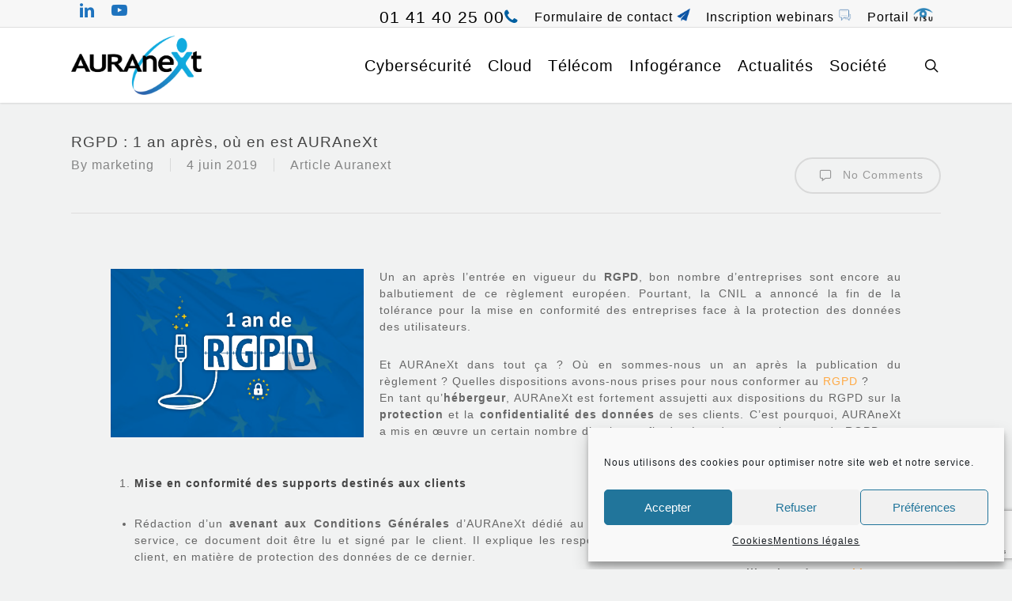

--- FILE ---
content_type: text/html; charset=utf-8
request_url: https://www.google.com/recaptcha/api2/anchor?ar=1&k=6Lfre-wiAAAAAB9VCZYXpWgd06eJvJ3TXYfSrvNR&co=aHR0cHM6Ly93d3cuYXVyYW5leHQuY29tOjQ0Mw..&hl=en&v=PoyoqOPhxBO7pBk68S4YbpHZ&size=invisible&anchor-ms=20000&execute-ms=30000&cb=z8whfn4dqeu1
body_size: 48570
content:
<!DOCTYPE HTML><html dir="ltr" lang="en"><head><meta http-equiv="Content-Type" content="text/html; charset=UTF-8">
<meta http-equiv="X-UA-Compatible" content="IE=edge">
<title>reCAPTCHA</title>
<style type="text/css">
/* cyrillic-ext */
@font-face {
  font-family: 'Roboto';
  font-style: normal;
  font-weight: 400;
  font-stretch: 100%;
  src: url(//fonts.gstatic.com/s/roboto/v48/KFO7CnqEu92Fr1ME7kSn66aGLdTylUAMa3GUBHMdazTgWw.woff2) format('woff2');
  unicode-range: U+0460-052F, U+1C80-1C8A, U+20B4, U+2DE0-2DFF, U+A640-A69F, U+FE2E-FE2F;
}
/* cyrillic */
@font-face {
  font-family: 'Roboto';
  font-style: normal;
  font-weight: 400;
  font-stretch: 100%;
  src: url(//fonts.gstatic.com/s/roboto/v48/KFO7CnqEu92Fr1ME7kSn66aGLdTylUAMa3iUBHMdazTgWw.woff2) format('woff2');
  unicode-range: U+0301, U+0400-045F, U+0490-0491, U+04B0-04B1, U+2116;
}
/* greek-ext */
@font-face {
  font-family: 'Roboto';
  font-style: normal;
  font-weight: 400;
  font-stretch: 100%;
  src: url(//fonts.gstatic.com/s/roboto/v48/KFO7CnqEu92Fr1ME7kSn66aGLdTylUAMa3CUBHMdazTgWw.woff2) format('woff2');
  unicode-range: U+1F00-1FFF;
}
/* greek */
@font-face {
  font-family: 'Roboto';
  font-style: normal;
  font-weight: 400;
  font-stretch: 100%;
  src: url(//fonts.gstatic.com/s/roboto/v48/KFO7CnqEu92Fr1ME7kSn66aGLdTylUAMa3-UBHMdazTgWw.woff2) format('woff2');
  unicode-range: U+0370-0377, U+037A-037F, U+0384-038A, U+038C, U+038E-03A1, U+03A3-03FF;
}
/* math */
@font-face {
  font-family: 'Roboto';
  font-style: normal;
  font-weight: 400;
  font-stretch: 100%;
  src: url(//fonts.gstatic.com/s/roboto/v48/KFO7CnqEu92Fr1ME7kSn66aGLdTylUAMawCUBHMdazTgWw.woff2) format('woff2');
  unicode-range: U+0302-0303, U+0305, U+0307-0308, U+0310, U+0312, U+0315, U+031A, U+0326-0327, U+032C, U+032F-0330, U+0332-0333, U+0338, U+033A, U+0346, U+034D, U+0391-03A1, U+03A3-03A9, U+03B1-03C9, U+03D1, U+03D5-03D6, U+03F0-03F1, U+03F4-03F5, U+2016-2017, U+2034-2038, U+203C, U+2040, U+2043, U+2047, U+2050, U+2057, U+205F, U+2070-2071, U+2074-208E, U+2090-209C, U+20D0-20DC, U+20E1, U+20E5-20EF, U+2100-2112, U+2114-2115, U+2117-2121, U+2123-214F, U+2190, U+2192, U+2194-21AE, U+21B0-21E5, U+21F1-21F2, U+21F4-2211, U+2213-2214, U+2216-22FF, U+2308-230B, U+2310, U+2319, U+231C-2321, U+2336-237A, U+237C, U+2395, U+239B-23B7, U+23D0, U+23DC-23E1, U+2474-2475, U+25AF, U+25B3, U+25B7, U+25BD, U+25C1, U+25CA, U+25CC, U+25FB, U+266D-266F, U+27C0-27FF, U+2900-2AFF, U+2B0E-2B11, U+2B30-2B4C, U+2BFE, U+3030, U+FF5B, U+FF5D, U+1D400-1D7FF, U+1EE00-1EEFF;
}
/* symbols */
@font-face {
  font-family: 'Roboto';
  font-style: normal;
  font-weight: 400;
  font-stretch: 100%;
  src: url(//fonts.gstatic.com/s/roboto/v48/KFO7CnqEu92Fr1ME7kSn66aGLdTylUAMaxKUBHMdazTgWw.woff2) format('woff2');
  unicode-range: U+0001-000C, U+000E-001F, U+007F-009F, U+20DD-20E0, U+20E2-20E4, U+2150-218F, U+2190, U+2192, U+2194-2199, U+21AF, U+21E6-21F0, U+21F3, U+2218-2219, U+2299, U+22C4-22C6, U+2300-243F, U+2440-244A, U+2460-24FF, U+25A0-27BF, U+2800-28FF, U+2921-2922, U+2981, U+29BF, U+29EB, U+2B00-2BFF, U+4DC0-4DFF, U+FFF9-FFFB, U+10140-1018E, U+10190-1019C, U+101A0, U+101D0-101FD, U+102E0-102FB, U+10E60-10E7E, U+1D2C0-1D2D3, U+1D2E0-1D37F, U+1F000-1F0FF, U+1F100-1F1AD, U+1F1E6-1F1FF, U+1F30D-1F30F, U+1F315, U+1F31C, U+1F31E, U+1F320-1F32C, U+1F336, U+1F378, U+1F37D, U+1F382, U+1F393-1F39F, U+1F3A7-1F3A8, U+1F3AC-1F3AF, U+1F3C2, U+1F3C4-1F3C6, U+1F3CA-1F3CE, U+1F3D4-1F3E0, U+1F3ED, U+1F3F1-1F3F3, U+1F3F5-1F3F7, U+1F408, U+1F415, U+1F41F, U+1F426, U+1F43F, U+1F441-1F442, U+1F444, U+1F446-1F449, U+1F44C-1F44E, U+1F453, U+1F46A, U+1F47D, U+1F4A3, U+1F4B0, U+1F4B3, U+1F4B9, U+1F4BB, U+1F4BF, U+1F4C8-1F4CB, U+1F4D6, U+1F4DA, U+1F4DF, U+1F4E3-1F4E6, U+1F4EA-1F4ED, U+1F4F7, U+1F4F9-1F4FB, U+1F4FD-1F4FE, U+1F503, U+1F507-1F50B, U+1F50D, U+1F512-1F513, U+1F53E-1F54A, U+1F54F-1F5FA, U+1F610, U+1F650-1F67F, U+1F687, U+1F68D, U+1F691, U+1F694, U+1F698, U+1F6AD, U+1F6B2, U+1F6B9-1F6BA, U+1F6BC, U+1F6C6-1F6CF, U+1F6D3-1F6D7, U+1F6E0-1F6EA, U+1F6F0-1F6F3, U+1F6F7-1F6FC, U+1F700-1F7FF, U+1F800-1F80B, U+1F810-1F847, U+1F850-1F859, U+1F860-1F887, U+1F890-1F8AD, U+1F8B0-1F8BB, U+1F8C0-1F8C1, U+1F900-1F90B, U+1F93B, U+1F946, U+1F984, U+1F996, U+1F9E9, U+1FA00-1FA6F, U+1FA70-1FA7C, U+1FA80-1FA89, U+1FA8F-1FAC6, U+1FACE-1FADC, U+1FADF-1FAE9, U+1FAF0-1FAF8, U+1FB00-1FBFF;
}
/* vietnamese */
@font-face {
  font-family: 'Roboto';
  font-style: normal;
  font-weight: 400;
  font-stretch: 100%;
  src: url(//fonts.gstatic.com/s/roboto/v48/KFO7CnqEu92Fr1ME7kSn66aGLdTylUAMa3OUBHMdazTgWw.woff2) format('woff2');
  unicode-range: U+0102-0103, U+0110-0111, U+0128-0129, U+0168-0169, U+01A0-01A1, U+01AF-01B0, U+0300-0301, U+0303-0304, U+0308-0309, U+0323, U+0329, U+1EA0-1EF9, U+20AB;
}
/* latin-ext */
@font-face {
  font-family: 'Roboto';
  font-style: normal;
  font-weight: 400;
  font-stretch: 100%;
  src: url(//fonts.gstatic.com/s/roboto/v48/KFO7CnqEu92Fr1ME7kSn66aGLdTylUAMa3KUBHMdazTgWw.woff2) format('woff2');
  unicode-range: U+0100-02BA, U+02BD-02C5, U+02C7-02CC, U+02CE-02D7, U+02DD-02FF, U+0304, U+0308, U+0329, U+1D00-1DBF, U+1E00-1E9F, U+1EF2-1EFF, U+2020, U+20A0-20AB, U+20AD-20C0, U+2113, U+2C60-2C7F, U+A720-A7FF;
}
/* latin */
@font-face {
  font-family: 'Roboto';
  font-style: normal;
  font-weight: 400;
  font-stretch: 100%;
  src: url(//fonts.gstatic.com/s/roboto/v48/KFO7CnqEu92Fr1ME7kSn66aGLdTylUAMa3yUBHMdazQ.woff2) format('woff2');
  unicode-range: U+0000-00FF, U+0131, U+0152-0153, U+02BB-02BC, U+02C6, U+02DA, U+02DC, U+0304, U+0308, U+0329, U+2000-206F, U+20AC, U+2122, U+2191, U+2193, U+2212, U+2215, U+FEFF, U+FFFD;
}
/* cyrillic-ext */
@font-face {
  font-family: 'Roboto';
  font-style: normal;
  font-weight: 500;
  font-stretch: 100%;
  src: url(//fonts.gstatic.com/s/roboto/v48/KFO7CnqEu92Fr1ME7kSn66aGLdTylUAMa3GUBHMdazTgWw.woff2) format('woff2');
  unicode-range: U+0460-052F, U+1C80-1C8A, U+20B4, U+2DE0-2DFF, U+A640-A69F, U+FE2E-FE2F;
}
/* cyrillic */
@font-face {
  font-family: 'Roboto';
  font-style: normal;
  font-weight: 500;
  font-stretch: 100%;
  src: url(//fonts.gstatic.com/s/roboto/v48/KFO7CnqEu92Fr1ME7kSn66aGLdTylUAMa3iUBHMdazTgWw.woff2) format('woff2');
  unicode-range: U+0301, U+0400-045F, U+0490-0491, U+04B0-04B1, U+2116;
}
/* greek-ext */
@font-face {
  font-family: 'Roboto';
  font-style: normal;
  font-weight: 500;
  font-stretch: 100%;
  src: url(//fonts.gstatic.com/s/roboto/v48/KFO7CnqEu92Fr1ME7kSn66aGLdTylUAMa3CUBHMdazTgWw.woff2) format('woff2');
  unicode-range: U+1F00-1FFF;
}
/* greek */
@font-face {
  font-family: 'Roboto';
  font-style: normal;
  font-weight: 500;
  font-stretch: 100%;
  src: url(//fonts.gstatic.com/s/roboto/v48/KFO7CnqEu92Fr1ME7kSn66aGLdTylUAMa3-UBHMdazTgWw.woff2) format('woff2');
  unicode-range: U+0370-0377, U+037A-037F, U+0384-038A, U+038C, U+038E-03A1, U+03A3-03FF;
}
/* math */
@font-face {
  font-family: 'Roboto';
  font-style: normal;
  font-weight: 500;
  font-stretch: 100%;
  src: url(//fonts.gstatic.com/s/roboto/v48/KFO7CnqEu92Fr1ME7kSn66aGLdTylUAMawCUBHMdazTgWw.woff2) format('woff2');
  unicode-range: U+0302-0303, U+0305, U+0307-0308, U+0310, U+0312, U+0315, U+031A, U+0326-0327, U+032C, U+032F-0330, U+0332-0333, U+0338, U+033A, U+0346, U+034D, U+0391-03A1, U+03A3-03A9, U+03B1-03C9, U+03D1, U+03D5-03D6, U+03F0-03F1, U+03F4-03F5, U+2016-2017, U+2034-2038, U+203C, U+2040, U+2043, U+2047, U+2050, U+2057, U+205F, U+2070-2071, U+2074-208E, U+2090-209C, U+20D0-20DC, U+20E1, U+20E5-20EF, U+2100-2112, U+2114-2115, U+2117-2121, U+2123-214F, U+2190, U+2192, U+2194-21AE, U+21B0-21E5, U+21F1-21F2, U+21F4-2211, U+2213-2214, U+2216-22FF, U+2308-230B, U+2310, U+2319, U+231C-2321, U+2336-237A, U+237C, U+2395, U+239B-23B7, U+23D0, U+23DC-23E1, U+2474-2475, U+25AF, U+25B3, U+25B7, U+25BD, U+25C1, U+25CA, U+25CC, U+25FB, U+266D-266F, U+27C0-27FF, U+2900-2AFF, U+2B0E-2B11, U+2B30-2B4C, U+2BFE, U+3030, U+FF5B, U+FF5D, U+1D400-1D7FF, U+1EE00-1EEFF;
}
/* symbols */
@font-face {
  font-family: 'Roboto';
  font-style: normal;
  font-weight: 500;
  font-stretch: 100%;
  src: url(//fonts.gstatic.com/s/roboto/v48/KFO7CnqEu92Fr1ME7kSn66aGLdTylUAMaxKUBHMdazTgWw.woff2) format('woff2');
  unicode-range: U+0001-000C, U+000E-001F, U+007F-009F, U+20DD-20E0, U+20E2-20E4, U+2150-218F, U+2190, U+2192, U+2194-2199, U+21AF, U+21E6-21F0, U+21F3, U+2218-2219, U+2299, U+22C4-22C6, U+2300-243F, U+2440-244A, U+2460-24FF, U+25A0-27BF, U+2800-28FF, U+2921-2922, U+2981, U+29BF, U+29EB, U+2B00-2BFF, U+4DC0-4DFF, U+FFF9-FFFB, U+10140-1018E, U+10190-1019C, U+101A0, U+101D0-101FD, U+102E0-102FB, U+10E60-10E7E, U+1D2C0-1D2D3, U+1D2E0-1D37F, U+1F000-1F0FF, U+1F100-1F1AD, U+1F1E6-1F1FF, U+1F30D-1F30F, U+1F315, U+1F31C, U+1F31E, U+1F320-1F32C, U+1F336, U+1F378, U+1F37D, U+1F382, U+1F393-1F39F, U+1F3A7-1F3A8, U+1F3AC-1F3AF, U+1F3C2, U+1F3C4-1F3C6, U+1F3CA-1F3CE, U+1F3D4-1F3E0, U+1F3ED, U+1F3F1-1F3F3, U+1F3F5-1F3F7, U+1F408, U+1F415, U+1F41F, U+1F426, U+1F43F, U+1F441-1F442, U+1F444, U+1F446-1F449, U+1F44C-1F44E, U+1F453, U+1F46A, U+1F47D, U+1F4A3, U+1F4B0, U+1F4B3, U+1F4B9, U+1F4BB, U+1F4BF, U+1F4C8-1F4CB, U+1F4D6, U+1F4DA, U+1F4DF, U+1F4E3-1F4E6, U+1F4EA-1F4ED, U+1F4F7, U+1F4F9-1F4FB, U+1F4FD-1F4FE, U+1F503, U+1F507-1F50B, U+1F50D, U+1F512-1F513, U+1F53E-1F54A, U+1F54F-1F5FA, U+1F610, U+1F650-1F67F, U+1F687, U+1F68D, U+1F691, U+1F694, U+1F698, U+1F6AD, U+1F6B2, U+1F6B9-1F6BA, U+1F6BC, U+1F6C6-1F6CF, U+1F6D3-1F6D7, U+1F6E0-1F6EA, U+1F6F0-1F6F3, U+1F6F7-1F6FC, U+1F700-1F7FF, U+1F800-1F80B, U+1F810-1F847, U+1F850-1F859, U+1F860-1F887, U+1F890-1F8AD, U+1F8B0-1F8BB, U+1F8C0-1F8C1, U+1F900-1F90B, U+1F93B, U+1F946, U+1F984, U+1F996, U+1F9E9, U+1FA00-1FA6F, U+1FA70-1FA7C, U+1FA80-1FA89, U+1FA8F-1FAC6, U+1FACE-1FADC, U+1FADF-1FAE9, U+1FAF0-1FAF8, U+1FB00-1FBFF;
}
/* vietnamese */
@font-face {
  font-family: 'Roboto';
  font-style: normal;
  font-weight: 500;
  font-stretch: 100%;
  src: url(//fonts.gstatic.com/s/roboto/v48/KFO7CnqEu92Fr1ME7kSn66aGLdTylUAMa3OUBHMdazTgWw.woff2) format('woff2');
  unicode-range: U+0102-0103, U+0110-0111, U+0128-0129, U+0168-0169, U+01A0-01A1, U+01AF-01B0, U+0300-0301, U+0303-0304, U+0308-0309, U+0323, U+0329, U+1EA0-1EF9, U+20AB;
}
/* latin-ext */
@font-face {
  font-family: 'Roboto';
  font-style: normal;
  font-weight: 500;
  font-stretch: 100%;
  src: url(//fonts.gstatic.com/s/roboto/v48/KFO7CnqEu92Fr1ME7kSn66aGLdTylUAMa3KUBHMdazTgWw.woff2) format('woff2');
  unicode-range: U+0100-02BA, U+02BD-02C5, U+02C7-02CC, U+02CE-02D7, U+02DD-02FF, U+0304, U+0308, U+0329, U+1D00-1DBF, U+1E00-1E9F, U+1EF2-1EFF, U+2020, U+20A0-20AB, U+20AD-20C0, U+2113, U+2C60-2C7F, U+A720-A7FF;
}
/* latin */
@font-face {
  font-family: 'Roboto';
  font-style: normal;
  font-weight: 500;
  font-stretch: 100%;
  src: url(//fonts.gstatic.com/s/roboto/v48/KFO7CnqEu92Fr1ME7kSn66aGLdTylUAMa3yUBHMdazQ.woff2) format('woff2');
  unicode-range: U+0000-00FF, U+0131, U+0152-0153, U+02BB-02BC, U+02C6, U+02DA, U+02DC, U+0304, U+0308, U+0329, U+2000-206F, U+20AC, U+2122, U+2191, U+2193, U+2212, U+2215, U+FEFF, U+FFFD;
}
/* cyrillic-ext */
@font-face {
  font-family: 'Roboto';
  font-style: normal;
  font-weight: 900;
  font-stretch: 100%;
  src: url(//fonts.gstatic.com/s/roboto/v48/KFO7CnqEu92Fr1ME7kSn66aGLdTylUAMa3GUBHMdazTgWw.woff2) format('woff2');
  unicode-range: U+0460-052F, U+1C80-1C8A, U+20B4, U+2DE0-2DFF, U+A640-A69F, U+FE2E-FE2F;
}
/* cyrillic */
@font-face {
  font-family: 'Roboto';
  font-style: normal;
  font-weight: 900;
  font-stretch: 100%;
  src: url(//fonts.gstatic.com/s/roboto/v48/KFO7CnqEu92Fr1ME7kSn66aGLdTylUAMa3iUBHMdazTgWw.woff2) format('woff2');
  unicode-range: U+0301, U+0400-045F, U+0490-0491, U+04B0-04B1, U+2116;
}
/* greek-ext */
@font-face {
  font-family: 'Roboto';
  font-style: normal;
  font-weight: 900;
  font-stretch: 100%;
  src: url(//fonts.gstatic.com/s/roboto/v48/KFO7CnqEu92Fr1ME7kSn66aGLdTylUAMa3CUBHMdazTgWw.woff2) format('woff2');
  unicode-range: U+1F00-1FFF;
}
/* greek */
@font-face {
  font-family: 'Roboto';
  font-style: normal;
  font-weight: 900;
  font-stretch: 100%;
  src: url(//fonts.gstatic.com/s/roboto/v48/KFO7CnqEu92Fr1ME7kSn66aGLdTylUAMa3-UBHMdazTgWw.woff2) format('woff2');
  unicode-range: U+0370-0377, U+037A-037F, U+0384-038A, U+038C, U+038E-03A1, U+03A3-03FF;
}
/* math */
@font-face {
  font-family: 'Roboto';
  font-style: normal;
  font-weight: 900;
  font-stretch: 100%;
  src: url(//fonts.gstatic.com/s/roboto/v48/KFO7CnqEu92Fr1ME7kSn66aGLdTylUAMawCUBHMdazTgWw.woff2) format('woff2');
  unicode-range: U+0302-0303, U+0305, U+0307-0308, U+0310, U+0312, U+0315, U+031A, U+0326-0327, U+032C, U+032F-0330, U+0332-0333, U+0338, U+033A, U+0346, U+034D, U+0391-03A1, U+03A3-03A9, U+03B1-03C9, U+03D1, U+03D5-03D6, U+03F0-03F1, U+03F4-03F5, U+2016-2017, U+2034-2038, U+203C, U+2040, U+2043, U+2047, U+2050, U+2057, U+205F, U+2070-2071, U+2074-208E, U+2090-209C, U+20D0-20DC, U+20E1, U+20E5-20EF, U+2100-2112, U+2114-2115, U+2117-2121, U+2123-214F, U+2190, U+2192, U+2194-21AE, U+21B0-21E5, U+21F1-21F2, U+21F4-2211, U+2213-2214, U+2216-22FF, U+2308-230B, U+2310, U+2319, U+231C-2321, U+2336-237A, U+237C, U+2395, U+239B-23B7, U+23D0, U+23DC-23E1, U+2474-2475, U+25AF, U+25B3, U+25B7, U+25BD, U+25C1, U+25CA, U+25CC, U+25FB, U+266D-266F, U+27C0-27FF, U+2900-2AFF, U+2B0E-2B11, U+2B30-2B4C, U+2BFE, U+3030, U+FF5B, U+FF5D, U+1D400-1D7FF, U+1EE00-1EEFF;
}
/* symbols */
@font-face {
  font-family: 'Roboto';
  font-style: normal;
  font-weight: 900;
  font-stretch: 100%;
  src: url(//fonts.gstatic.com/s/roboto/v48/KFO7CnqEu92Fr1ME7kSn66aGLdTylUAMaxKUBHMdazTgWw.woff2) format('woff2');
  unicode-range: U+0001-000C, U+000E-001F, U+007F-009F, U+20DD-20E0, U+20E2-20E4, U+2150-218F, U+2190, U+2192, U+2194-2199, U+21AF, U+21E6-21F0, U+21F3, U+2218-2219, U+2299, U+22C4-22C6, U+2300-243F, U+2440-244A, U+2460-24FF, U+25A0-27BF, U+2800-28FF, U+2921-2922, U+2981, U+29BF, U+29EB, U+2B00-2BFF, U+4DC0-4DFF, U+FFF9-FFFB, U+10140-1018E, U+10190-1019C, U+101A0, U+101D0-101FD, U+102E0-102FB, U+10E60-10E7E, U+1D2C0-1D2D3, U+1D2E0-1D37F, U+1F000-1F0FF, U+1F100-1F1AD, U+1F1E6-1F1FF, U+1F30D-1F30F, U+1F315, U+1F31C, U+1F31E, U+1F320-1F32C, U+1F336, U+1F378, U+1F37D, U+1F382, U+1F393-1F39F, U+1F3A7-1F3A8, U+1F3AC-1F3AF, U+1F3C2, U+1F3C4-1F3C6, U+1F3CA-1F3CE, U+1F3D4-1F3E0, U+1F3ED, U+1F3F1-1F3F3, U+1F3F5-1F3F7, U+1F408, U+1F415, U+1F41F, U+1F426, U+1F43F, U+1F441-1F442, U+1F444, U+1F446-1F449, U+1F44C-1F44E, U+1F453, U+1F46A, U+1F47D, U+1F4A3, U+1F4B0, U+1F4B3, U+1F4B9, U+1F4BB, U+1F4BF, U+1F4C8-1F4CB, U+1F4D6, U+1F4DA, U+1F4DF, U+1F4E3-1F4E6, U+1F4EA-1F4ED, U+1F4F7, U+1F4F9-1F4FB, U+1F4FD-1F4FE, U+1F503, U+1F507-1F50B, U+1F50D, U+1F512-1F513, U+1F53E-1F54A, U+1F54F-1F5FA, U+1F610, U+1F650-1F67F, U+1F687, U+1F68D, U+1F691, U+1F694, U+1F698, U+1F6AD, U+1F6B2, U+1F6B9-1F6BA, U+1F6BC, U+1F6C6-1F6CF, U+1F6D3-1F6D7, U+1F6E0-1F6EA, U+1F6F0-1F6F3, U+1F6F7-1F6FC, U+1F700-1F7FF, U+1F800-1F80B, U+1F810-1F847, U+1F850-1F859, U+1F860-1F887, U+1F890-1F8AD, U+1F8B0-1F8BB, U+1F8C0-1F8C1, U+1F900-1F90B, U+1F93B, U+1F946, U+1F984, U+1F996, U+1F9E9, U+1FA00-1FA6F, U+1FA70-1FA7C, U+1FA80-1FA89, U+1FA8F-1FAC6, U+1FACE-1FADC, U+1FADF-1FAE9, U+1FAF0-1FAF8, U+1FB00-1FBFF;
}
/* vietnamese */
@font-face {
  font-family: 'Roboto';
  font-style: normal;
  font-weight: 900;
  font-stretch: 100%;
  src: url(//fonts.gstatic.com/s/roboto/v48/KFO7CnqEu92Fr1ME7kSn66aGLdTylUAMa3OUBHMdazTgWw.woff2) format('woff2');
  unicode-range: U+0102-0103, U+0110-0111, U+0128-0129, U+0168-0169, U+01A0-01A1, U+01AF-01B0, U+0300-0301, U+0303-0304, U+0308-0309, U+0323, U+0329, U+1EA0-1EF9, U+20AB;
}
/* latin-ext */
@font-face {
  font-family: 'Roboto';
  font-style: normal;
  font-weight: 900;
  font-stretch: 100%;
  src: url(//fonts.gstatic.com/s/roboto/v48/KFO7CnqEu92Fr1ME7kSn66aGLdTylUAMa3KUBHMdazTgWw.woff2) format('woff2');
  unicode-range: U+0100-02BA, U+02BD-02C5, U+02C7-02CC, U+02CE-02D7, U+02DD-02FF, U+0304, U+0308, U+0329, U+1D00-1DBF, U+1E00-1E9F, U+1EF2-1EFF, U+2020, U+20A0-20AB, U+20AD-20C0, U+2113, U+2C60-2C7F, U+A720-A7FF;
}
/* latin */
@font-face {
  font-family: 'Roboto';
  font-style: normal;
  font-weight: 900;
  font-stretch: 100%;
  src: url(//fonts.gstatic.com/s/roboto/v48/KFO7CnqEu92Fr1ME7kSn66aGLdTylUAMa3yUBHMdazQ.woff2) format('woff2');
  unicode-range: U+0000-00FF, U+0131, U+0152-0153, U+02BB-02BC, U+02C6, U+02DA, U+02DC, U+0304, U+0308, U+0329, U+2000-206F, U+20AC, U+2122, U+2191, U+2193, U+2212, U+2215, U+FEFF, U+FFFD;
}

</style>
<link rel="stylesheet" type="text/css" href="https://www.gstatic.com/recaptcha/releases/PoyoqOPhxBO7pBk68S4YbpHZ/styles__ltr.css">
<script nonce="KDarhUFy9azTZk5GBRGZOg" type="text/javascript">window['__recaptcha_api'] = 'https://www.google.com/recaptcha/api2/';</script>
<script type="text/javascript" src="https://www.gstatic.com/recaptcha/releases/PoyoqOPhxBO7pBk68S4YbpHZ/recaptcha__en.js" nonce="KDarhUFy9azTZk5GBRGZOg">
      
    </script></head>
<body><div id="rc-anchor-alert" class="rc-anchor-alert"></div>
<input type="hidden" id="recaptcha-token" value="[base64]">
<script type="text/javascript" nonce="KDarhUFy9azTZk5GBRGZOg">
      recaptcha.anchor.Main.init("[\x22ainput\x22,[\x22bgdata\x22,\x22\x22,\[base64]/[base64]/[base64]/[base64]/[base64]/[base64]/KGcoTywyNTMsTy5PKSxVRyhPLEMpKTpnKE8sMjUzLEMpLE8pKSxsKSksTykpfSxieT1mdW5jdGlvbihDLE8sdSxsKXtmb3IobD0odT1SKEMpLDApO08+MDtPLS0pbD1sPDw4fFooQyk7ZyhDLHUsbCl9LFVHPWZ1bmN0aW9uKEMsTyl7Qy5pLmxlbmd0aD4xMDQ/[base64]/[base64]/[base64]/[base64]/[base64]/[base64]/[base64]\\u003d\x22,\[base64]\\u003d\\u003d\x22,\x22YMOcQcOYwq5ISAvDj8KNOMOME8O/[base64]/J2jCl3/Cm2xCD8O9U8OgBWx0IxbDm1ITw6c9wpzDp1YCwrwLw4tqCDnDrsKhwqfDicOQQ8OuO8OKfn/Dvk7ClkHCmsKRJF/Ct8KGHwEXwoXCs2DCv8K1wpPDogjCkiwFwrxARMOgREkxwr4GIyrCucKxw79tw7ExYiHDimJ4wpwRwqLDtGXDtcKow4ZdIQ7DtzbCmsKiEMKXw7B2w7kVNcOHw6XCimnDtQLDocOnXsOeRHjDiAcmAMO7JwA5w6zCqsOxXh/DrcKew71QXCLDocKjw6DDi8O2w5RMEmnCkRfCiMKYPCFAH8O3A8K0w6nCksKsFmwJwp0Jw7bChsOTe8KJdsK5wqIQbBvDvUY/[base64]/Du1VdwpFsFcOPZmXCknzCksO2w4ZTw73CrMK6wqvCtMKWbH7DscK6wqgZCMOXw5PDl3c5woMYPiQ8wpxUw43DnMO7WRUmw4ZTw7bDncKUFsKqw4xyw6oiHcKbwoYwwoXDgi9mOBZOwo0nw5fDmsK5wrPCvUpMwrV5w6PDplXDrsO8wowAQsO1AybChmAzbH/DnMO8PsKhw7xLQmbCrwAKWMO8w4rCvMKLw5LCkMKHwq3CjMOJNhzCgMKdbcKywqPCmQZPNMOew5rCk8KbwqXCokvCs8OrDCZoPsKfPsKMaw1TVsOjIizCo8KDUSE1w50tRFZ2wqXCj8Ogw5HDrMO/ahltwronwpI7w7bDsyE1wq5ZwonCuMOuWsKfw5HCvG7Cr8KdCTUwVsKiw73CpSc9SS/Dpk/DhT8TwpnDv8KnSDnDkD0AKsOawq7Djn/Dn8KNwrsdwopLBG8CACdzw7rCj8KtwoIfIF7DijfDq8OEw5DDvBbDsMOTDQPDtsKHYsOHbsOowpTCkTzCicKhw5/CnS3DrcOqw63DqMOyw6VLw5AHQMOOV3PDncKEw4/CuVTCiMOxw5PDogs3FsOaw5/[base64]/DqRFvCgnDlEwDOjLDrMKzwqrCi8O7wrbClsOcworCjVF8w6fDpMKKw7jCrDhNNMO9QTYXVhbDgDfDs1TCrsKwXcOaawQzFcOBw5xJSMKNMsObwq8eAcKlwr3DqsKhwoQnRm0pb3Iuwo7DqQwKPsKZfUrClcOnR0/[base64]/WsK5SsOSAMKSHnfCrcOHwrPCjcOww7bCvzEHw4w4w48LwrVRTsKIwpshPUHCpMOFeX/Cii4mYyw0VE7DksKnw5zCnsOUwp3CshDDtSx5GRPCpnt5OcKVw5rDjsOhwrfDv8O+KcOJQyXDg8K/w7g/w6RfU8OXdMOPZ8K1wpluJDdmQMKsecOCwobCtGVsJl7DhcOvETJVc8KuVMOwCCR3NsKowrV5w5FkKE/CsG0fwpzDqxR7WAhrw4LDuMKBwqsqJF7DgMO6woECfCB/w54iw45aDsKXRAzCkcO7wpTCvT8NMMKQwqMewoY1asKxCsO4woxKO0wzHsK0wrbCpgrCqSgBwqF/w7zCgsKaw49OS23CvkNPw6Avwp/DiMKMRW0wwrXCtE0UKhAiw6HDrMK6S8Odw47DjsOKwr3DncKywowVwrd/[base64]/wrY2B8OBwpnDoi08w6gUwr/[base64]/wq/Cq8KhwpHCncONw4LCjcK7LMKjwrYUMcK4KRYeUGbCr8OXwoYxwoYHwoosYMOzwofDggFawoIJbXJKwrZhw6R9RMKUNcOlw6LChcObw5Fyw6XCjsOswpjDm8O1ZwfDtCLDgjA2LS9kXhrCo8ObJsODd8KMP8K/OcOJaMKvMsO7w5TCgTJwe8OGZzk1w7bChDfCqMKqw6zCoDTDjS0Lw7oewqfCvHwkwpDCjMK4wq3DtH7Dnm7DhxHCmU5Ew4zCnU0JA8KsQG/Cl8OBKsK/w5vChh89XcO/GEPCrmrCoEwOw6t0w77CgTTDh03Di3TDnXxFbMK3McK7BcK/XWzDr8Kqwr9fw5LDgMO4wrTCvcOzwo7CtMOqwqrDm8O+w4gOdEt2SGvCncKeDTt1wo0mw4IJwp3CnCLCpcOgLGbCngLCmQ7Cm29lSzHDvSRqXjw0wpsFw7ocTQ/DosOxw6rDnsOgFQ1cw55fNsKAw7QWwr98f8K/w5TCojQ4w49vw6rDvSRHwo51w6LDqzbCjHXDr8OlwrvChsKvFsOfwpHDv0ojwrkwwotcwpNuS8KGw5JOVxcsAgbDjX/CrMOVw6PCpAPDgcKXRRvDtcKkw5XCscOIw4fCuMKCwqAlwqILwrhSPiFRw5w+wp0PwrnDniDCoGBuBCpuw4bCjDJpw4jDncOTw4vCvyFkLsKfw6Uww67DpsOeSsOUcCbCnSLCpkzCiD01w7pswqTDqBhDZ8Ozc8KUL8OFw65+EVtjPjbDnsOpB0QswpDCn1/Cmi/[base64]/w4MUQF5yDHTCq8KcwoJMdMOPw6bCuMOyw6FzYhFZH8OJw6pGw79bDAcKSXHCtsKCFl7CtsO5w5YnKi7CisKbwqLCuCnDsynDiMKgZkPDqA84LVXDoMOVwrTCjMOrR8OHCQVSwrYlw6/CosODw4HDlREXXkVEGklDw5hHwpQBw6MmXMKGwqJpwrYkwrzCtMOBOsK2XSwlaW7DksOVw6tLDsKRwoAORcOwwpNzB8OXKsOyf8O7IsKEwr3DpjDDqcOLQT1wecOWw5FPwq/Cv2JfbcKhwrQcFTfCoQJ/[base64]/Cg8OEw44dwpoHw4lkJXzDvXAtHsKNw4czRlXCpsK7wot9w4AxEsK1KcKwDhELwoJNw6lBw4wiw7l+wpYTwoTDvsKSE8OCQsOyw5NjAMKBYMK/w6V7wpTCjMOyw5LDhEjDicKJciU0dsKSwrHDlsOMNsOcwrnDix4sw4VUw61Rwo3DsGfDm8ODR8OdcsKFW8OQK8OFJcO4w5rCilHDtsKRw47ClHjCrEXCjzDCnU/Dl8OtwpM2OsOBM8KBAsKGw40+w4Nowp8sw6x2w5xEwqZwGzlsE8KbwoU/w7zCrQMWMS8Nw4PCjW4Ow6Ezw7QqwpvCpMKXw6zCtyM4w7oze8OwGcKnY8KyPMKlbUDCqS4DbBpWw7rDucOhfcO7PSvDg8KBb8ODw4YvwrLChnHCsMOHwp7ChRLCp8KNwqPDk0bDpTLCicOOw77DjsKdIMO8JcKFw78uF8KTwoApw63CocK6XcO/wq3DpGhZw77DgRY9w4dawoHCshFwwpXDi8Oewq1/[base64]/LXrCpcKpRsOwVS0hOcORw6TCj2HDhknCosKCaMOow6xcw5TChgRvw7ckwojDocO8YxM2w4JBaMKmC8O3HyhDw4rDisOIYyJawrXCjWIuw5RuBsKewrthwqFkwrRIA8KswqdIw6ohe1N/[base64]/[base64]/[base64]/VcKmQMOaH8Ocw7cAXVAWZQVKwrHCicOgWHM+QynDpsOnwr0PwrPDrVdJw70iBQsfYMO/woUgPsOWIGt5w7vDocKRwqZNwptcw65yXsOkw7PCocOWHcKoYX9gwr3CoMOVw7/Cul7DmirDnMKcZ8O6HV8jw7zCp8K9woYoFFVQwp7DnF3CjcO+asO8wqxeWjrDrBDCjzpTwo5ELRJBw5hAw6rDi8KaBGzCllrCucOjbxnChTrDksOgwqtywr7Ds8OqC2XDq1BoPg/Dg8OcwpLDqcO6woJbfcOEesKZwqp4GBcyZ8OpwrEsw4BaEGs/WwkqesOkw7U2eUsiVHPDtsOiCMK/w5bDiB/CvcKmaDHDrhjCrCMELcOzwr1QwqnDpcKkw58qw6hpwrdtTlliK1sEb3XCrMOgNcKZVCBlPMOmwq9iR8O3w5o/YsORK39TwodXVsOcwo3Cl8KsSVV4w4luw4PCq0jCssKQwp09YiLCjsKtw47CoC1vLcKqwq/DlRLDssKAw5MGw4VSPgrCh8K1w4jDjUjClsKEcMOtExRQwrPCqjw+fSUYwoVFw5DCjMOkwpTDosO5wqjDoWvCh8Kyw50aw4MFw4ZsB8KPw4LCrVnCnjnCkR9aNcK+N8O0EnY7wp4md8OdwoEQwplZVsKXw40DwrhfW8O/w6pGAcOzM8Ovw6EQw6w9MMOaw4dZYxZ7XnxcwpY4JhfCuG9Vwr3DuR/DksKFXhzCsMKEwq7DjcOqwp0mwot2IhkNGjBVPsOnw7wgSlUNw6ZxWcKgwrfCpsOpcQrDrsKXw60YNA7CqjwWwpNiw4caMMKaw4bCnTITGsKdw4ozw6DDlDzClMOCScK1G8KLJl/Dpy3Cj8OVw7bDjkouccO2w7/Co8O+HlfCvsO+w5UtwoPDnsKgOMOMw6LCnMKPwpXCp8KJw7jCkMOVW8Oww5LDokZKF2PCn8K/w67DgsOWMzgXL8KDWF5PwpEow6rDisO8wqnCtBHCi3ADw7xXPsKaKcOEBsKLwpMWw4PDk05pw69tw5rCnsKMwrkAw6pIw7HDvcKiRDJRwqtjKMKWW8O/YMOobwnDlkshbMO5wpzCosOIwp8MwqwOwplNwqtww6ZHO2XClSYdVX/Cp8KZw4UqJ8OPwoAQwq/[base64]/CnBYFHlQvwqjCkT7DnMKOw7fChkPCsMOQegjDv8KUT8KOw7TClQtQTcK6cMOZeMKEPMOdw5TCplnCg8KIXlsAwrljHsOIBl8EQMKRIsO7w7TDi8KTw6PCuMOgJcKwXjpfw4PCkMKnw69gwobDk0/ClcOpwr3ChlbCij7DrQ8iw5nCoBZtwoLCpE/DkHh4w7TDoTbDjcKLCHHDn8KkwrBJLsOqCj9qAsKYw5dgw5DDjMKFw4bCiU4gccO0w7bDhsKWwr1ZwpoEcsKOXlDDi0fDlMKvwrHCisKpwolfwqPDv3/[base64]/wp3CphcjMX3CmBs9M8OTLH3Dg3QJw6LCqcKzwohANn3Cv1lIJMOkFsKow5fDmwnCpgDDksOtW8KIw5bCv8K4w4sgEFzDrcKafcOiw6JhO8Kew6ZnwoXDmMKIZcKAwoYCw71iPMOBSn3DsMOSwqFAwo/DucKsw4rDscONPzPChMKxBx3CnEDCiRDDl8K7w5cGOcOkXlscCS9iZHwZwoTDoikgw4zCqVfCtsOPwp9Bw4fCk3YNCVjDpl0VMFbCghAKw5cnLS7CpsOPwpfDqzRaw4g/w6LDv8KuwqPCqHPCjsO1wqUbwqzDuMOzfcK+KwsIw54aM8KGUMOKbiFecMKUwo3CiTPDhRB6w6xIIcKvwrTDmsOAw4hdQsO0w5/CjAHCoFAHAFk7w50kFGPDs8O+w48Rax5+UmM1wotyw74hH8KJI2oGwrc5w74yejTDusOfwqlhw4XDsGB0TsOFQk54SMOEw7vDp8OsAcKSAcKte8KrwqoMGHhNwqlYIXTDjzzCs8K5w4Muwr4vwrkGMlLCjsKBVgsZwoTDmMOBwrcSwq/[base64]/CwTCtcKTw7BhJcKuWWdBw7AmZ8OWwp/CkGdNwqTCoETDkcOaw7c0GTLDmcKdw70BWw/[base64]/CngvCoMOjTMKgwoDCkMOyGlcBdMK/w4NCchIdwpFlBSDDnMOlPcKIwqc/XcKaw4gUw7/DqcKNwr/DqcOUwrnClsKRVmTCnCIHwobDth7CkV3CrcK6Q8OswpptccKgw68oUsOvw7suXmYFwotBwpPDksO/[base64]/w4AmwowKwrISw5kfw6d5wrvDlsOmbcKUTcOccXk8wrrDg8KdwqbChcOkwrB0w4TCncO+aDgpOsKoCsOEE1IYwr/DgMOpBsOCVBEQw4DCi2/Co2h2J8K1VStuwrvCgMKFw7jDvEVowqxawo3DmkHCrSrCh8O3wobCoCNDQ8KEwrvDkSzCsRkTw4t8wrnDjcOEIiFhw6YpwqrDlMOow7REB0DDvsOFRsONdsKME0gxYQFJM8Ovw7oXCibCl8KEUsKAesKYwqTCm8O/[base64]/CjhTDpQLCgMODE8O+wo84L0TClMO1NsKGd8KRUMOSSsKrSMKuwr7CmAZmwpB2UE94wpV3wqJBL0MOWcKUD8Oowo/DnMK2Lg/Cq2hIYh3DsRfCtwjCr8KnYMKLeRzDn0RhK8KGw5PDqcKGw7JycnZjw5EyZzzCoGRPw4xSw6tcwrbCgXTDqsOIw4fDtwTDr2lqwo3DjsO+VcOyDWrDlcOYw71/wpnCoGkTfcK/EcKVwrc5w7R3wpsvXMKNbCdMwpDDr8Kjw7nCsnLDs8K6wqEZw5cjeEIFwqUeMWVeIMKcwp7DniLCvcO3HsKqwqd5wqzCgRdFwrfDgMOUwpxFdMKMQ8K0wp9Aw4DDlcOyJsKiK1Y5w48zwrfCmsOqOsOSwp7ChsK/woDCiggaZ8K5w6IdYwZkwqLCrj3ComHCn8OiEhvCvBrCqsO4KTheZz43f8KGw6R0wrVmIQbDv3FPw7bCiCNrwq3CuDDCsMOseQxkwp8aaG03w4FubMKmcMKcw6pJDcOOEhLCsVZ1Ax/DjMO6HMKySXYSQBvDt8OsNEbCu03Cj2DDhnkHwrvDhcONd8O2wpTDscOsw7PCmmwZw4LDsw7DkzXDhSliw5tnw5jCv8OYwq/[base64]/[base64]/CnhbCgWVuw6TDnAbDlsONwookQDc1ag9CDiIiKMKgw7d2cVDDpcOgw7nDrMOlw4/DuGTDoMKBw4DCqMOww74MbFnDpmcgw6nDk8OPEsOAw5nDohjCpFsZw5EtwoJ3cMK8woPDgMOlcR1HHBDDuyhMwpvDtMKKw4JaUCTDql4xwoFqY8K7w4DCuTMEwrh4BMOvw48DwqQNfxtjwrADFTUJIDPCqsOPwoMuw6/[base64]/DjBtvwr5Zc8Kvw7LCt8Kow5zCnsOUwpVxwoxaw73CncK+CMKswoLCqH9lSU7Cm8OBw45qw40TwrwlwpzCjxUpRh9jAHtuWcOxNcOVCMK/wr/[base64]/CuUNAPw9bLsOqL8K+wpXDoj4wNTLDhsKIw5rDhHXDn8Kzw5PDkDhqwpMafMOECVxLZMOALcKhw4/DulLCmmh3dG3Ct8KRR25zVgZAw4/DpcKSI8Okw68uw7knICl3UsKOYsKEw4zDosOaKMKHwoJJwqbDsQjCuMOHw57DkQM3w7kiwr/Ds8KyLzEUI8KZfcK5NcOcw4xzw48vdBfDkmwzSMO1woEpwofDqijCqRfDmiHCo8OZwqvCtcOiIztoasKJw4DDsMOyw5/CicOBAkXDgXzDscO/KcKDw7J1wrPCmsKcwplkw6kOciszw6TCicO9DsOLw5pqwqfDv0LCpBXCk8Odw6nDncO+esKhwrwowpPCpsOwwpUxwrLDpizDqjfDiHMawoTCk3HCrhpmUMOpbsKqw5lrw7/Ds8OCaMKEI3FwfsOhw4PDusOPw5zDtcObw7rDm8OpN8KgbCPCg0LDoMKuwrrCvcOZwonDl8KrL8Kjw4UhCDp2M3vCtcO/J8Ovw69BwqMmwrjDhcOUwrRJwoHCnMKjC8O0w7hxwrc7UcO6DkPCm2nDhk9FwrPDvcKcNDTDlmIfEkTCo8K4VMKLwol2w6XDjsOZBAwNJcOLBBZ1RMK6DV/DoyJ3wp/Cqmhuwr7Cmj7CmQU2wqQpwpDDvcOIwq3ClQYgbsKSfsK5dj95Wz7DnD7DksKywr3DkCJ2w7TDr8KjAcKLJ8OKBsKFwrvCp0jDrsOow7k/w49Fwp/Ckg/CgDlrMMOUw7XDosKQwocfOcOhwqbClMK3LlHDvkbDhjLDvww/bmrCmMOew5B6f3jDiUUoP1Icw5Bgw4vCq0t9bcK/wr9YVMKHeCENw5YKUcK6wrkowopQAURBdcOywrljdUDDqMOiFcK4w6EvL8O/wp0SUlDDjUHCtzzDtQfDjXVow5QDecKTwodjw4oGe2XCtsOFKcKdw6zDi3/DuABgw73DhHDDpUzCjsOmw7PClxg7UUrDqcOqwpNwwot8JsKBG0rDocKawrrDvkAHPmvCg8OFw6pYOmfCgsK0wopmw6/DiMOwfV91WMK2wo1bwrXDgcOUP8KNw7HCsMKtwpMbXEk1wpfCgTXDmcKAw7PCi8O9LcOxwqrCrBNJw57CsWEVwpjCk3IZwq4ewrDDl3w3wrkiw4PCgMOzYAHDsgTCoRPCsUc4w4zDiFXDgjXDqFvCl8KXw4vCv3o6dsOjwrPDlAkMworDnBnCuT/DmsOtRMK1SlnCt8Ogwq/[base64]/[base64]/NmrDuDBLwpdvwqtPPsOPRMKTwqzDnxRqHcKDWHnCn8Krwo/CsMOZwqfDs8OXw6PDly7DssO2NsK8wqRowpzCgSnDvFrDvRQiw5hIa8OnCSnDscKVw78WW8K5NR/[base64]/w5XDr8OGNcKRwpfCkcKqA8OdFcO7woo6w5zCqWF6wp51wpppOMOLw6/CgsOLOFXChcOgwptaeMOXwrTCjMKTJ8O8wrIhTRnDjlsEw73CiX7Dt8ODPsKAES1/[base64]/[base64]/Cs8KUawDDmsKUw4FtwqsMw6jCqB8Pw6k5SwcVw5jDgB4wG2FYw53Du24JOU7DvMO6agfDhMOuw5EFw5tUdcOGfSJPXcO7E0VXwrB4w74Cw5HDkcO2wrI9NmF6wpl/[base64]/CoMKow7rCp3vCicKlw698YjXCnMOYw7DCkQPDv8OCwoHDvRnCtsOqcsOWQ0wXCH/CixnCqsOETMKOPMKmTGRHbQJMw6oQw6HCq8KgPcODV8KCw7pdAT4xwqVlMjHDpDx1SGLCihXCisKHwpvDi8Ocw7ENd1PDtcKUwrLCsG8Hw7oLFMK4wqTDpgHClHx9fcOPwqU6Anx3WsO6KcOGMDzCgVDCtAA7wo/Csnp7w6PDryxIw4LDsjQscBgXFiHChMKkJExsbMOUIwwAwqgLciQfHEtSEHs+w67DlsK9wqfDsHLDog92wrk+w5DCvlzCv8OewrowBzc/JsOcwpnCmFRxwoHCqsKFRmLDj8O5BsKowoUjwqPDmU4GZTQuKmPClhh6CMObwqwkw6lvwq9mwqzCl8OCw4Z2dlQaAsK7w4tDd8KiUcOAEz7DmmIew7XCvX/DhsK5djTDp8OPwqzCg3YdwpLCrcKzUMOEwqPDlFIkFhPCmMKlw7XCucK4FhdXez4pbsKPwpjCiMK5w6DCsw/[base64]/CjsOILsKpw6zCjiFcw714wo4/[base64]/[base64]/Dp2Q5bgnDjiE2wpvDvMOiNwDCvcO8S8KTJMKlwpHDqTU0wq/Cm29wCGTDgsOkb39ScyFawrJCw4NYIcKkUMKYXwsIGQrDncOMWigtw541w6Z5MsO/e3UJwrrDgAlPw6PCv1xawozCq8KRcw5cSEsXJAMTwrPDicO8w6hKwrfCilHDgcKUZ8KRJF/CiMKLIMKewoTCniDCrsOSb8KtTXnClBvDpMO0dSbClDjDpsKVfsKbEngDS1lPK1fCj8KSw5Upwo5/[base64]/DssOZw7wQNcOdIcOyQELCjzcOwqvDiDvCo8K9w5XDoMKcO0tDwo1XwrQbN8KcEcOewqHCvkNpwqLDrT1tw7jDm3zCinIPwrQJT8O/RcOpwqIUajnCjTU/CMKiAEzCoMKXw5Zewr4Yw5oYwqjDtMKHw4PCr1PDpWFiMcKDVWhPOGnDpWgIwqvCow/DsMOXBzx6wo5gIxxFw6HDk8K1KBXCqFtzZsOhMcKSB8KucMOZwpJ3wqbCnXkdJ1nDnXrDsUrCiWVUUcKHw55FLMOsBEgGwr/DpsK4JXVadsKdDMKawpDCjg/CoQwJGnhkwrvCtUDDuXDDrVRrQTVBw7HDq0fDvsKHw5szw41tV3p1w7MlDG1uEsOiw5I9w5IAw61Cw5jDksK+w77DkTXDmwvDvcKOWWFwT03CncOewovDqEDCuQNzZw7Du8OuXMO+w4JIRcKcw5vDksK+IsKbX8OAwrwCw7RDw4FuwobCk2/[base64]/Dp8O5amsHfMKsbsK6woNWUsO+w7hwDzsUw6DCnzYYa8KFUMOiO8KUwrE2XMOzw4nCq31RHUZfBcOZEsKcwqIrd2bCq2I4EMK+wqbCl1LDhBlewoXDjiPCv8KYw7LDoQM/WV57CMOZwoc5EsKIwrDDn8Kjwp7ClD8Nw5N/WEJqF8Ovw4/Ct30ZLMKiwprCln87LiTCt20xYsOFHsKsRh/DisK/fMK7w48BworDvG7DkyZ0YwNDGiTCtsOSSxLDlsK8AcOMGCFWaMKuwqhrHcKSw7VAwqDDgwXCtMOCS0nCkEHDqkDDusO1w7x1V8OUwpLDn8O2aMOHw6nDsMKTwqABwoHCosOyZDcywpbCj1YwXSLCvsOtOsO/[base64]/DnMK+W3rDrGVVU8KNBQHDksOXw7c+wqtGGTNaTMKydcOow6/DusO0wrTCiMOqw7rDkGHDu8OgwqNsJDbDj0TDpMKoL8OOw5jClSEbw43Di2w4wrbDjn7DlSYod8Oiwoolw4pZw5rCusO0wonCjXBgdyfDr8Ogb29nUsK+w4QwOW7CjcOkwp7CrhxKw60XOUYEwq89w7zCosKswr4Awo/DnsOMwrxzwq0jw5JFIWPCsgsnHBFEw5APfG40KMKrwqPDtiBwcFMXwp/DnsKNBycoWnZXwq7DksK9w4rDtMO/wqJWwqHDlMOfwqMLY8Ksw5vCucKAwpbDkQ12w5bCmsOdZ8K6ZMOHw4HCpMOdKMOhdh9aTQTDskccwqgcwq7Du3/Dnm/Cn8OSw5LDjwfDj8OwHyDDigxow6oLLsOXKHTDrljCtFliNcOBVxLCgBBSw47Cp0M6w5zCoAXDv3R9wqB+fhwFwrIUwr5hcC/DryNKdcOGwo47wprDjcKVL8OzSMKOw4LDn8OmXWlpw7zDhsO0w41pwpbCnH7CgcOuw4xkwpYCw7/CqMOUwrceZgLCqgx9wqFfw5rDqcOAwrBPOl9ywqZXwqjDuSjCvMOCw7wEwqwpwoEONsKKwq3CrXRpwpkfF38ew7zCvgvCmzJzwr4mw7LCuwDCtxDDlMKPw4BlNMKRw6PCvz84ZsO/w70Lw7BhesKBcsKBw7ZCcTskwoY4wo8DLXRNw5UIwpJWwrYrw7k2CQUjHARsw6wsBDllPsODaGrDulpOJ2RDw68cQsK8SEXDiH/DvUNUVnbChMK8w7B8KljCu0rDi0PDp8OLH8Ope8OYwoNyBMK2acKvwqQkwr7DojZ+wrcpHsOUwoLDvcORRsOoVcOfYhzCisKrXsO0w6s5w456FUozUcK6wqPCimfDvmLDvkTDuMOkwqhuwo4uwpzDrVZwDHh/w6VBNhjCsQBabDvCnlPCjkdLLzIgKHfCucOWCMOGcMOlw4/ClBzDpcKcEsOmw4RNd8OZfErCscKgKzhSP8ONURTDvsKoAGHDksKNwqzClsOfI8O8NMKVYQJWNBLCj8KLGR3ChcK8w4TChMOvfy/[base64]/[base64]/[base64]/CjXPDnSJ4wrjDryHDh8KEw5IsTsKswo3DnWPCgkvDlsKmwpgID0UHw5cyw7QjLsONL8OvwpbCklTCgWPClMKhSgRgKMK3woTCu8Orw6LDnMKTJBQ8ZhrCjw/[base64]/CrHbCpksGDcKRw4PDvQHDpsOseMO6G8Kgw6BhwqlOJDxiMknDrMOnORnDuMOfw5TCr8OoPHcJSMKYw7kAwpHClUFEb1lMwrtqw7ABJFF/dsO8w79WXX3Ch0TCmgwgwqfDusOfw7ARw43DpAJ+w4fCo8KlQcOwFUM0U0wxw63Duw3CgmhmUwjDkcOOYcKrw5IHw6tIO8KswpjDkCXDiBJYw4kvdsOpV8Kyw4fClGtHwqZiVATDhcKNw4nDml7DqcOrwo1/w5Y4PnzCm2sQU1zCoXLCvcKIM8OfK8KEwofCpsO6wpFLMsOewq9VYU/DrsKSORTDvmFBKXPCmcO1w6HDkcO5wpRUwo/[base64]/[base64]/Dn39BVEM/w59aKDbDilgjwoYjRMKPw6nDnG/CtsOWw4dQwpDCt8KEXcKqY2vCjMOfw5PDmMO3c8Obw7zCk8KJw6sRwrYewpdhwqfCucKLw4pdwqPDscKaw7bCuj9eXMOMWsO/SzTDoTQ/[base64]/DrMOGwoteBzHCkMOBw5QXb2DDp8OZYT9MwqI+YkwUPMOVw6zDlcKOwoJrw5kpHn/[base64]/DqsKHw7HCgTXCoMOAKHTCp8KIw4UawoPCgBXCuMOiIsOnwowWeHASwo/Cq0tDQzfCkxtgR0NNw5pWwrbDh8KCw7AwNjkhHw8IwqjDm17CpGw/H8KyFnfDt8OVfVHCuhbDrsKbH0B3ZMK1w7PDpUV1w5TDiMOIasOkw6HCs8Kmw5dWw7rDs8KGBjPCmmZGwrHDuMOjw6gZYyDClMOddcK7w6kYV8Oww5XCtcOWw67CmcODFMOnwoXDmMOFQhwCQDZwY2cqw7xmUBpQWWYiKMOjK8O+FSnClMO/F2Ecw4rDkAfCtsKuFcOaLcOewqPCqDh1TSoWw6dKB8Kzw7ICGsO/w5DDkUvCqDkQw7DDmExMw7MsClpewozCucOqP2rDn8KVCMOFQ8KufcOqw4/CpFbDtsKjKMOOJF7DqwjCjsOGw4fCrgJCTcOXwphbZm1TU2bCnEwhUMKVw6Nawp8qJWDCkGLCs0Yiwo9Hw7fDlcOPwo/[base64]/[base64]/CtsOVQcKQccKOTsK0NsKkw7fDu0XDslXDrE59AsKXZsOEBMKkw4VvBxJ0w7J/fDJWZMOeZSoKA8KIZh4Ew5zCmlcqKwtqEsOxwpgGSELDvcObKsOkw6vCrzU7NMKSwo09LsOjMCcJwqliQGnDscOGdMK5wqnDlFDCuhh5w6ZsdsKKwrLCi2VcXMOfwoNVCcORwrF9w6jClMKYCCbCkMKQTU/[base64]/DmS9ZwogFw5I/w6zDv8OmMsK/wrLDiDYow7U7R8OZSVTCmxt5w6QzLnRAw5PCt11DA8KUaMKRIMKLF8KOQnjChDLDn8O4TMKCBDHCj33ChsKVM8O7wqQJV8KJDsKIw53CosKkwptLa8ORwq/[base64]/YsOJw5t/QMK6w7FxY0MhJCDChR4sAjgDw75GcHxMVAQjTTk3w5pvwqwtw5oYwozCkg0Hw4YHw6VeQcOvw7taP8OdCcKfw6Bvw5QMbQtAw7tdSsKyw6xcw5fDoGRIw4diaMKcXAkcw4DCv8OWXcKfwowEM0AnKMKdP3fDtAZxwpbDh8O/[base64]/wrpaw4XCuw/DrsKFDE43wq0GwoHDo8K4wqzCkcOKwptcworDksKiw6PDg8KmwrXDjQPCr1FIYRgXwrfDk8Opw5gwaXY3chnDuiM2J8Kfwoc/w7zDvsObw67Dq8OWw7Adw5UjCcOkw4s2w6NDBcOEwq7CgEHCu8O3w7vDj8O5KcKlc8OpwpVrPMOrRMOPXVXDkMK8w7HDgDrCrsKIwoIWwr3DvsKawobCqypCwpXDhcOJNsOzasOWF8OhM8O/w61XwrbDgMOswpnCpcOcw7HDnsOxOMK3w65+w5BOP8OOw7A/wqjClQ8FSwkrw6ZWw7l6CF9fe8OuwqDDlsKLw5DCjyvDuS46KMOWWMOcSMOUw7TChsOaSk3DvWt1PDTDv8KxFMOwOz44dsO1K1HDlcOYJ8OkwrnCr8O3A8KGw7XDhW/DjCnCvlbCqMOPwpbDp8K+JmEkA2oSAhPCgcOZw7TCrsKEwoPDrsOUTsKXDDZxGFY0wpd4XMOFKkLDjMKewoMjw7jCml0Xwq7CqcK1w4jClSvDicO+w67DrsOuw6B/wohiL8KCwpDDmMKbLsOgKcO8wozCvMO/ZQnCpzbDhXHCv8OTw5dEBFsdW8OXwqYvPsKMw6/Dg8OGOmvDi8OeU8OPwr/Ci8KZScK4aTcBAXLCicOzWMK+ZERnwo3CiSE7E8ObCy1uwr/DmsOeYWbChsO3w7ZbO8K1RsO3wogJw5p8fsOew6k8LyZoTRh+TH3Cl8KwIMKpHXrDrsKNAsKAQHwtwrrCiMOlXsOAVCXDqsOlw7AFAcO9w5pAw5wFfzVvE8OKVlnCryDCusOCH8OfDTPCh8OewodPwqdqwozDmcOBwrvDp14iw6MKwrU/dsKNW8OOZTZXPsKIw5PDngM1WSHDv8OIW2t1LsK6bBMZw6lHSXbDtsKlCMOiegnDpy/Cs25ZGcOHwplCeQQUHXLDpcOgEVfCqMOLw7x1JMK6wqvDm8OTFMOBO8KQwo/CosOFwpHDgDZvw7XCksOVcsK9RsKxScKvIzzChGvDr8OVKsOOHBguwoNgwrrCuknDumUoBcK2SHvCgFcHwqMOCQLDiQXCrEnCrUnDuMOew5rDicO2woLChnLDk3/DqMOxwqtGGsKWw4Vzw4fChEoPwqgNAirDkAPDhcKTw7gGVUTCiyrDmcOHQEvDsE42BnUZwqQKIcKJw6XCnMOKY8KhESVqPwc8w4Zjw7vCuMO8B1Z2eMKAw6QLw5wEQHQNOVjDmcKoZwE7ZQDDp8OJw4zDhlTCv8O3Rx9DDDnDssO4MC7CjMOuw5DDvi3Dgwl/R8KGw4l7w4jDij4Mw7bDhBJFLMO/w7Fdw5VEw7FbOMKYSsKEHsKyQMO+wqxewqQAw48JesObFcOOMcOiw47CvcK/wpvDvT5Xw4LDsVtpOMOgUcKrRMKMTcOzOjRqXcO+w4zDlsOBwpjCn8KcQS5IcsKtfHxKwqfDt8KuwqrCm8KlBMORNDBXSREzWE1nesOBY8KGwoHCpMKowqhWw5TCrMOow5B6esOWb8OIasOzw6skw4bDl8O7wpHDq8OKwpMoF2vCnG/CtcOfc3nCmcK3w7PDqz/DrWjCjsK7w4dbC8OrXsOdw5LCgjTDgTd/w4XDucOPVMOvw7zDk8Obw7ZaPsOywpDDmMOvM8KOwroJa8KCXjDDjMKcw6HCsBU6w4fDl8KjZ33DsVfDocK3wp5vw6IIEMKUwpRaecO1dTvCn8KnBjPCm3XDoy13bsO8RGLDoXTCoxTCpWbCtVPCrXxQZsKef8K3wo3DnMKYwrLDugPDmG3Cqk/ClMKVwpcaHADDqjzCiTLCiMOVAcOpw6t4wqAiXcKZdDV/w5h6W1dMwrHCpsOmH8OIIA3DoC/Ch8KJwqDCjwp9wp/[base64]/w4YxwqoaHU1pXHFvJ8ONbl/DpsKVLsO6T8K8wrMTw6RxWl8MTsObw5HDsHoje8Kcw53CrcKfwrzDnHFvwpDCkRYQwqYow7EFw7/DgsOww60IWsK1YGFMXkTCnwdAwpAHPns3w5vCtMKow7jChFEAwo3Dl8KbIwvCscOYw53CucOvwrnCqCnDnsKXVMKwMcKBw4TDsMKbw5/Cl8Kww7fCpsK+wrd+TRQ2wp7DkHrCjSVsZ8KTZMKewprCi8O1w44ywp3CuMKiw5gHf3VMCzFNwr5Pw4bDhsOoSsKxMhfCu8KawoDDo8OlJ8OaXMOOOMKaecKhOjLDnwHCuSPDt1PDmMO7EBbDr37DncO+w60Kw43Cjwt7wq/Dq8O8eMKnfRtnA1cPw6BNVsOHwoXDsHxQM8KRw4NwwrQtTkLCpUUcRXIAQxDCsmIUVwDDnnPDrXB5wpzDlW0iwovDrMOQQiYWw6bChcKnw69cw6d4w6F1UcO4wrrCkyzDglLCh35ew4jDgmHDj8O/wpo/wo8KacKmwpvCg8ODwoZNw4cYw5bDhybCsRtIGgbCkMOWw5TCjcKVK8O1wr/DvGLDjMOjb8KdA2ohw4XCjsOvP1QmTMKdWTEDwrQ4woEAwrQUSMOUTknCi8Kdw49Je8KHcWpnw40ewrHCmTF3I8OwF0LCjsK5FFHDgsOWDgAOwrcRw4JDe8KVw4XDu8OMIsOTLgw/w7LCgMOsw5Exa8KTwrojwoLDtzxTAcOVfXDDpsOXXzLCkmfCoVDCgcK3wpnCqcOuUxDCi8KoAAklw4g5N2Aow5o5WzjCsSTDpmUcPcO7BMK4w4TDmxjCqsKJw7XCl1PDkX3DolPCisK2w4xMwr8zK388PMK9wpjCtybCgcOTwprCpydbIktdaz3DhlBQw5/DsSx4wrxqMULChcK4w77DkMOBTmbDu1PCncKUTcO1PGsKwqLDg8O4wrnCn28dEsOyIMO+wprCmW3CpDDDkm/ChR/CtCx7BsKNM19dPgY2wqdne8OPw6I8SsKjZjg2aE/DsC3CosKHAhfCmBsZOMKVK1bDq8OAGDLDqsONVMO3KwU7w5/DocOlYAfCu8Oreh/Dtx0YwoJKwqJOwqMEwpxwwookfnnDhHPDp8KTWScRYB3CtsKtwp8aHnHCisOFUy3Cth/Dm8K9McKXesKxCsOlwrRRwrnDk3XCig7DlDQ9w5DDr8KUezpAw6UhesOpQsOjw4ZRIsKxMU1mekttw5AyCSvDiTLDusOGVVDDg8OdwrTDnsKIBx8Iwp7CvsO/w7/[base64]/[base64]/ChxHCl8OFw7/[base64]/CvWh/[base64]/w4gmf8KnOsOsJ8K1KzvCisOzwo3DqivDssO4wp0Ew7LDtXvCnsKBw7/CrsOGwqzDh8K5XMKod8OXJhV3wocAw70pABXChg/CjmHDvcK6w6oAZ8KtT0ZPw5IqAcO6Qz0iw6fDn8Kww7zCnsKRw607Z8O+wpjDoSjCk8KMRsOCbAfDucOILCPDtsKCwrpDwpfCvMKMwpRQF2PCocK8RGI+w5LCvlFgw67DmUNTLlN5w6kIw6kQbMO5C2/[base64]/CnCTCohTDiklYRcKjwrLCssKxw7DCnAMEw7vDpMOweibCmcOSwrjCscO+dApWwpTCrghTD1tUwoHCnMOywpTDr0YTFSvCljHDr8OAMcKhESMiwrbDi8OmDsKYwrY6w5Z/w6zDknzDtGxAJBzDssOdWcK6w5htw43Dt2bCgFEPw6jDv2bCvsOiDmQcIFx8Yk7DqFVcwqjClGPDncO4wqnDmR/DhsKlOcKMw5HDmsOQPsOlODvDrioiJMO8YlnDj8OGEsKeVcKcw5/ChsKLwrgRwoLDpmnCtTd7WTFYb27DuV/Dr8O2RsOMw6zCjMKUwpPCssO6wqNDSVYdFiALZ2ohWsOrwpbCiy3Ds0www60x\x22],null,[\x22conf\x22,null,\x226Lfre-wiAAAAAB9VCZYXpWgd06eJvJ3TXYfSrvNR\x22,0,null,null,null,0,[21,125,63,73,95,87,41,43,42,83,102,105,109,121],[1017145,623],0,null,null,null,null,0,null,0,null,700,1,null,0,\[base64]/76lBhnEnQkZnOKMAhmv8xEZ\x22,0,0,null,null,1,null,0,1,null,null,null,0],\x22https://www.auranext.com:443\x22,null,[3,1,1],null,null,null,1,3600,[\x22https://www.google.com/intl/en/policies/privacy/\x22,\x22https://www.google.com/intl/en/policies/terms/\x22],\x22yCp5jLTOxnRJ7YcWMHGE97ERD9MBiE10o087HaL7qhQ\\u003d\x22,1,0,null,1,1769163723579,0,0,[131,118,200,139,34],null,[123],\x22RC-jhIla-7lR83p2A\x22,null,null,null,null,null,\x220dAFcWeA5FnPKIJZrGaNq2V0QlaE5leCjp-Nle_Pv-ECqo2dr7V9K0b9j7D0PJTaWPuNG2mUSGyW5_05-SuH-zuIixvJ2f03LT9g\x22,1769246523648]");
    </script></body></html>

--- FILE ---
content_type: text/css
request_url: https://www.auranext.com/wp-content/plugins/js_composer_salient/assets/css/js_composer.min.css?ver=6.2.0
body_size: 13537
content:
.vc_non_responsive .vc_row .vc_col-sm-1,
.vc_non_responsive .vc_row .vc_col-sm-10,
.vc_non_responsive .vc_row .vc_col-sm-11,
.vc_non_responsive .vc_row .vc_col-sm-12,
.vc_non_responsive .vc_row .vc_col-sm-2,
.vc_non_responsive .vc_row .vc_col-sm-3,
.vc_non_responsive .vc_row .vc_col-sm-4,
.vc_non_responsive .vc_row .vc_col-sm-5,
.vc_non_responsive .vc_row .vc_col-sm-7,
.vc_non_responsive .vc_row .vc_col-sm-8,
.vc_non_responsive .vc_row .vc_col-sm-9 {
    padding-left: 15px;
    padding-right: 15px;
    float: left
}

.vc_parallax-inner iframe,
.vc_video-bg iframe {
    max-width: 1000%
}

.vc_clearfix:after,
.vc_column-inner::after,
.vc_el-clearfix,
.vc_row:after {
    clear: both
}

.container:before,
.container:after,
.container-fluid:before,
.container-fluid:after,
.row:before,
.row:after,
.modal-footer:before,
.modal-footer:after,
.vc_row:before,
.vc_row:after {
  content: " ";
  display: table;
}
.container:after,
.container-fluid:after,
.row:after,
.vc_row:after {
  clear: both;
}

.vc-composer-icon,
[class*=" vc_arrow-icon-"],
[class^=vc_arrow-icon-] {
    speak: none;
    font-variant: normal;
    text-transform: none;
    -webkit-font-smoothing: antialiased;
    -moz-osx-font-smoothing: grayscale
}

.vc_row:after,
.vc_row:before {
    content: " ";
    display: table
}

/*nectar addition*/
@media (max-width: 690px) {
    .vc_hidden-xs {
        display: none!important
    }
    .vc_el-clearfix-xs {
        clear: both
    }
}

@media (min-width: 691px) and (max-width: 999px) {
    .vc_hidden-sm {
        display: none!important
    }
    .vc_el-clearfix-sm {
        clear: both
    }
}

@media (min-width: 1000px) and (max-width: 1299px) {
    .vc_hidden-md {
        display: none!important
    }
    .vc_el-clearfix-md {
        clear: both
    }
}
@media (min-width: 1300px) {
  .vc_hidden-lg {
    display: none !important;
  }
}
/*nectar addition end */
.vc_non_responsive .vc_row .vc_col-sm-1 {
  position: relative;
  float: left;
  width: 6.382978723%;
  min-height: 1px;
  padding-left: 15px;
  padding-right: 15px;
}
.vc_non_responsive .vc_row .vc_col-sm-2 {
  position: relative;
  float: left;
  width: 14.89361702%;
  min-height: 1px;
  padding-left: 15px;
  padding-right: 15px;
}
.vc_non_responsive .vc_row .vc_col-sm-3 {
  position: relative;
  float: left;
  width: 23.404255317%;
  min-height: 1px;
  padding-left: 15px;
  padding-right: 15px;
}
.vc_non_responsive .vc_row .vc_col-sm-4 {
  position: relative;
  float: left;
  width: 31.914893614%;
  min-height: 1px;
  padding-left: 15px;
  padding-right: 15px;
}
.vc_non_responsive .vc_row .vc_col-sm-5 {
  position: relative;
  float: left;
  width: 40.425531911%;
  min-height: 1px;
  padding-left: 15px;
  padding-right: 15px;
}
.vc_non_responsive .vc_row .vc_col-sm-6 {
  position: relative;
  float: left;
  width: 48.93617020799999%;
  min-height: 1px;
  padding-left: 15px;
  padding-right: 15px;
}
.vc_non_responsive .vc_row .vc_col-sm-7 {
  position: relative;
  float: left;
  width: 57.446808505%;
  min-height: 1px;
  padding-left: 15px;
  padding-right: 15px;
}
.vc_non_responsive .vc_row .vc_col-sm-8 {
  position: relative;
  float: left;
  width: 65.95744680199999%;
  min-height: 1px;
  padding-left: 15px;
  padding-right: 15px;
}
.vc_non_responsive .vc_row .vc_col-sm-9 {
  position: relative;
  float: left;
  width: 74.468085099%;
  min-height: 1px;
  padding-left: 15px;
  padding-right: 15px;
}
.vc_non_responsive .vc_row .vc_col-sm-10 {
  position: relative;
  float: left;
  width: 82.97872339599999%;
  min-height: 1px;
  padding-left: 15px;
  padding-right: 15px;
}
.vc_non_responsive .vc_row .vc_col-sm-11 {
  position: relative;
  float: left;
  width: 91.489361693%;
  min-height: 1px;
  padding-left: 15px;
  padding-right: 15px;
}
.vc_non_responsive .vc_row .vc_col-sm-12 {
  position: relative;
  float: left;
  width: 100%;
  min-height: 1px;
  padding-left: 15px;
  padding-right: 15px;
}
.vc_non_responsive .vc_row .vc_col-sm-offset-12 {
  margin-left: 100%;
}
.vc_non_responsive .vc_row .vc_col-sm-offset-11 {
  margin-left: 91.489361693%;
}
.vc_non_responsive .vc_row .vc_col-sm-offset-10 {
  margin-left: 82.97872339599999%;
}
.vc_non_responsive .vc_row .vc_col-sm-offset-9 {
  margin-left: 74.468085099%;
}
.vc_non_responsive .vc_row .vc_col-sm-offset-8 {
  margin-left: 65.95744680199999%;
}
.vc_non_responsive .vc_row .vc_col-sm-offset-7 {
  margin-left: 57.446808505%;
}
.vc_non_responsive .vc_row .vc_col-sm-offset-6 {
  margin-left: 48.93617020799999%;
}
.vc_non_responsive .vc_row .vc_col-sm-offset-5 {
  margin-left: 40.425531911%;
}
.vc_non_responsive .vc_row .vc_col-sm-offset-4 {
  margin-left: 31.914893614%;
}
.vc_non_responsive .vc_row .vc_col-sm-offset-3 {
  margin-left: 23.404255317%;
}
.vc_non_responsive .vc_row .vc_col-sm-offset-2 {
  margin-left: 14.89361702%;
}
.vc_non_responsive .vc_row .vc_col-sm-offset-1 {
  margin-left: 6.382978723%;
}
.vc_non_responsive .vc_row .vc_col-sm-offset-0 {
  margin-left: 0%;
}
.vc_non_responsive .vc_row .vc_hidden-sm {
  display: none !important;
}


.vc_row-fluid::before, .vc_row-fluid::after {
    content: "";
    display: table;
}
.vc_row-fluid::after {
    clear: both;
}


.vc_pull-right {
  float: right !important;
}
.vc_pull-left {
  float: left !important;
}
.vc_clearfix:before,
.vc_clearfix:after {
  content: " ";
  display: table;
}
.vc_clearfix:after {
  clear: both;
}
.vc_clearfix:before,
.vc_clearfix:after {
  content: " ";
  display: table;
}
.vc_clearfix:after {
  clear: both;
}
.vc_el-clearfix {
  clear: both;
}




.vc_col-lg-1\/5,
.vc_col-lg-2\/5,
.vc_col-lg-3\/5,
.vc_col-lg-4\/5,
.vc_col-lg-5\/5,
.vc_col-md-1\/5,
.vc_col-md-2\/5,
.vc_col-md-3\/5,
.vc_col-md-4\/5,
.vc_col-md-5\/5,
.vc_col-sm-1\/5,
.vc_col-sm-2\/5,
.vc_col-sm-3\/5,
.vc_col-sm-4\/5,
.vc_col-sm-5\/5,
.vc_col-xs-1\/5,
.vc_col-xs-2\/5,
.vc_col-xs-3\/5,
.vc_col-xs-4\/5,
.vc_col-xs-5\/5 {
    position: relative;
    min-height: 1px;
    -webkit-box-sizing: border-box;
    -moz-box-sizing: border-box;
    box-sizing: border-box;
    margin-left: 2.1%;
}

.vc_col-xs-1\/5,
.vc_col-xs-2\/5,
.vc_col-xs-3\/5,
.vc_col-xs-4\/5,
.vc_col-xs-5\/5 {
    float: left
}



@media only screen and (max-width: 1000px) and (min-width: 690px) {
  body .vc_row-fluid.full-width-content .vc_col-xm-4\/5 {
      width: calc(80%)
  }
  body .vc_row-fluid.full-width-content .vc_col-xm-3\/5 {
      width: calc(60%)
  }
  body .vc_row-fluid.full-width-content .vc_col-xm-2\/5 {
      width: calc(40%)
  }
  body .vc_row-fluid.full-width-content .vc_col-xs-1\/5 {
      width: calc(20%)
  }
}


@media (max-width: 690px) {
  
body .vc_row-fluid .vc_col-xs-5\/5 {
    width: 100%
}

body .vc_row-fluid .vc_col-xs-4\/5 {
    width: calc(80% - 1.7%)
}

body .vc_row-fluid .vc_col-xs-3\/5 {
    width: calc(60% - 1.7%)
}

body .vc_row-fluid .vc_col-xs-2\/5 {
    width: calc(40% - 1.7%)
}

body .vc_row-fluid .vc_col-xs-1\/5 {
    width: calc(20% - 1.7%)
}

body .vc_row-fluid.full-width-content .vc_col-xm-4\/5 {
    width: calc(80%)
}
body .vc_row-fluid.full-width-content .vc_col-xm-3\/5 {
    width: calc(60%)
}
body .vc_row-fluid.full-width-content .vc_col-xm-2\/5 {
    width: calc(40%)
}
body .vc_row-fluid.full-width-content .vc_col-xs-1\/5 {
    width: calc(20%)
}

.vc_col-xs-pull-5\/5 {
    right: 100%
}

.vc_col-xs-pull-4\/5 {
    right: 80%
}

.vc_col-xs-pull-3\/5 {
    right: 60%
}

.vc_col-xs-pull-2\/5 {
    right: 40%
}

.vc_col-xs-pull-1\/5 {
    right: 20%
}

.vc_col-xs-pull-0\/5 {
    right: auto
}

.vc_col-xs-push-5\/5 {
    left: 100%
}

.vc_col-xs-push-4\/5 {
    left: 80%
}

.vc_col-xs-push-3\/5 {
    left: 60%
}

.vc_col-xs-push-2\/5 {
    left: 40%
}

.vc_col-xs-push-1\/5 {
    left: 20%
}

.vc_col-xs-push-0\/5 {
    left: auto
}

.vc_col-xs-offset-5\/5 {
    margin-left: 100%
}

.vc_col-xs-offset-4\/5 {
    margin-left: 80%
}

.vc_col-xs-offset-3\/5 {
    margin-left: 60%
}

.vc_col-xs-offset-2\/5 {
    margin-left: 40%
}

.vc_col-xs-offset-1\/5 {
    margin-left: 20%
}

.vc_col-xs-offset-0\/5 {
    margin-left: 0
}

}

@media (min-width: 1000px) and (max-width: 1200px) {
    .vc_col-md-1\/5,
    .vc_col-md-2\/5,
    .vc_col-md-3\/5,
    .vc_col-md-4\/5,
    .vc_col-md-5\/5 {
        float: left
    }
    body .vc_row-fluid .vc_col-md-5\/5 {
        width: 100%
    }
    body .vc_row-fluid .vc_col-md-4\/5 {
        width: calc(80% - 1.7%)
    }
    body .vc_row-fluid .vc_col-md-3\/5 {
        width: calc(60% - 1.7%)
    }
    body .vc_row-fluid .vc_col-md-2\/5 {
        width: calc(40% - 1.7%)
    }
    body .vc_row-fluid .vc_col-md-1\/5 {
        width: calc(20% - 1.7%)
    }
    .vc_col-md-pull-5\/5 {
        right: 100%
    }
    .vc_col-md-pull-4\/5 {
        right: 80%
    }
    .vc_col-md-pull-3\/5 {
        right: 60%
    }
    .vc_col-md-pull-2\/5 {
        right: 40%
    }
    .vc_col-md-pull-1\/5 {
        right: 20%
    }
    .vc_col-md-pull-0\/5 {
        right: auto
    }
    .vc_col-md-push-5\/5 {
        left: 100%
    }
    .vc_col-md-push-4\/5 {
        left: 80%
    }
    .vc_col-md-push-3\/5 {
        left: 60%
    }
    .vc_col-md-push-2\/5 {
        left: 40%
    }
    .vc_col-md-push-1\/5 {
        left: 20%
    }
    .vc_col-md-push-0\/5 {
        left: auto
    }
    .vc_col-md-offset-5\/5 {
        margin-left: 100%
    }
    .vc_col-md-offset-4\/5 {
        margin-left: 80%
    }
    .vc_col-md-offset-3\/5 {
        margin-left: 60%
    }
    .vc_col-md-offset-2\/5 {
        margin-left: 40%
    }
    .vc_col-md-offset-1\/5 {
        margin-left: 20%
    }
    .vc_col-md-offset-0\/5 {
        margin-left: 0
    }
}

@media (min-width: 1200px) {
    .vc_col-lg-1\/5,
    .vc_col-lg-2\/5,
    .vc_col-lg-3\/5,
    .vc_col-lg-4\/5,
    .vc_col-lg-5\/5 {
        float: left
    }
    body .vc_row-fluid .vc_col-lg-5\/5 {
        width: 100%
    }
    body .vc_row-fluid .vc_col-lg-4\/5 {
        width: calc(80% - 1.7%)
    }
    body .vc_row-fluid .vc_col-lg-3\/5 {
        width: calc(60% - 1.7%)
    }
    body .vc_row-fluid .vc_col-lg-2\/5 {
        width: calc(40% - 1.7%)
    }
    body .vc_row-fluid .vc_col-lg-1\/5 {
        width: calc(20% - 1.7%)
    }
    .vc_col-lg-pull-5\/5 {
        right: 100%
    }
    .vc_col-lg-pull-4\/5 {
        right: 80%
    }
    .vc_col-lg-pull-3\/5 {
        right: 60%
    }
    .vc_col-lg-pull-2\/5 {
        right: 40%
    }
    .vc_col-lg-pull-1\/5 {
        right: 20%
    }
    .vc_col-lg-pull-0\/5 {
        right: auto
    }
    .vc_col-lg-push-5\/5 {
        left: 100%
    }
    .vc_col-lg-push-4\/5 {
        left: 80%
    }
    .vc_col-lg-push-3\/5 {
        left: 60%
    }
    .vc_col-lg-push-2\/5 {
        left: 40%
    }
    .vc_col-lg-push-1\/5 {
        left: 20%
    }
    .vc_col-lg-push-0\/5 {
        left: auto
    }
    .vc_col-lg-offset-5\/5 {
        margin-left: 100%
    }
    .vc_col-lg-offset-4\/5 {
        margin-left: 80%
    }
    .vc_col-lg-offset-3\/5 {
        margin-left: 60%
    }
    .vc_col-lg-offset-2\/5 {
        margin-left: 40%
    }
    .vc_col-lg-offset-1\/5 {
        margin-left: 20%
    }
    .vc_col-lg-offset-0\/5 {
        margin-left: 0
    }
}




@media (max-width: 767px) {
  .vc_el-clearfix-xs {
    clear: both;
  }
}
@media (min-width: 768px) and (max-width: 1000px) {
  .vc_el-clearfix-sm {
    clear: both;
  }
}
@media (min-width: 1000px) and (max-width: 1199px) {
  .vc_el-clearfix-md {
    clear: both;
  }
}
@media (min-width: 1200px) {
  .vc_el-clearfix-lg {
    clear: both;
  }
}
.vc_visible {
  display: block;
}
.vc_table {
  width: 100%;
  margin-bottom: 20px;
  border-collapse: collapse;
}

.vc_table>tbody>tr>td,
.vc_table>tbody>tr>th,
.vc_table>tfoot>tr>td,
.vc_table>tfoot>tr>th,
.vc_table>thead>tr>td,
.vc_table>thead>tr>th {
    padding: 8px;
    line-height: 1.42857143;
    vertical-align: top;
    border-top: 1px solid #ddd
}

.vc_table>thead>tr>th {
    vertical-align: bottom;
    border-bottom: 2px solid #ddd
}

.vc_button-2-wrapper,
.vc_pixel_icon {
    display: inline-block;
    vertical-align: middle
}

.vc_table>caption+thead>tr:first-child>td,
.vc_table>caption+thead>tr:first-child>th,
.vc_table>colgroup+thead>tr:first-child>td,
.vc_table>colgroup+thead>tr:first-child>th,
.vc_table>thead:first-child>tr:first-child>td,
.vc_table>thead:first-child>tr:first-child>th {
    border-top: 0
}

.vc_table>tbody+tbody {
    border-top: 2px solid #ddd
}

.vc_table .table {
    background-color: #fff
}

.vc_table-bordered,
.vc_table-bordered>tbody>tr>td,
.vc_table-bordered>tbody>tr>th,
.vc_table-bordered>tfoot>tr>td,
.vc_table-bordered>tfoot>tr>th,
.vc_table-bordered>thead>tr>td,
.vc_table-bordered>thead>tr>th {
    border: 1px solid #ddd
}

.vc_table-bordered>thead>tr>td,
.vc_table-bordered>thead>tr>th {
    border-bottom-width: 2px
}

.vc_pixel_icon {
    height: 16px;
    width: 16px;
    background-position: 0 0;
    background-repeat: no-repeat
}

.vc_pixel_icon-alert {
    background-image: url(../vc/alert.png)
}

.vc_pixel_icon-info {
    background-image: url(../vc/info.png)
}

.vc_pixel_icon-tick {
    background-image: url(../vc/tick.png)
}

.vc_pixel_icon-explanation {
    background-image: url(../vc/exclamation.png)
}

.vc_pixel_icon-address_book {
    background-image: url(../images/icons/address-book.png)
}

.vc_pixel_icon-alarm_clock {
    background-image: url(../images/icons/alarm-clock.png)
}

.vc_pixel_icon-anchor {
    background-image: url(../images/icons/anchor.png)
}

.vc_pixel_icon-application_image {
    background-image: url(../images/icons/application-image.png)
}

.vc_pixel_icon-arrow {
    background-image: url(../images/icons/arrow.png)
}

.vc_pixel_icon-asterisk {
    background-image: url(../images/icons/asterisk.png)
}

.vc_pixel_icon-hammer {
    background-image: url(../images/icons/auction-hammer.png)
}

.vc_pixel_icon-balloon {
    background-image: url(../images/icons/balloon.png)
}

.vc_pixel_icon-balloon_buzz {
    background-image: url(../images/icons/balloon-buzz.png)
}

.vc_pixel_icon-balloon_facebook {
    background-image: url(../images/icons/balloon-facebook.png)
}

.vc_pixel_icon-balloon_twitter {
    background-image: url(../images/icons/balloon-twitter.png)
}

.vc_pixel_icon-battery {
    background-image: url(../images/icons/battery-full.png)
}

.vc_pixel_icon-binocular {
    background-image: url(../images/icons/binocular.png)
}

.vc_pixel_icon-document_excel {
    background-image: url(../images/icons/blue-document-excel.png)
}

.vc_pixel_icon-document_image {
    background-image: url(../images/icons/blue-document-image.png)
}

.vc_pixel_icon-document_music {
    background-image: url(../images/icons/blue-document-music.png)
}

.vc_pixel_icon-document_office {
    background-image: url(../images/icons/blue-document-office.png)
}

.vc_pixel_icon-document_pdf {
    background-image: url(../images/icons/blue-document-pdf.png)
}

.vc_pixel_icon-document_powerpoint {
    background-image: url(../images/icons/blue-document-powerpoint.png)
}

.vc_pixel_icon-document_word {
    background-image: url(../images/icons/blue-document-word.png)
}

.vc_pixel_icon-bookmark {
    background-image: url(../images/icons/bookmark.png)
}

.vc_pixel_icon-camcorder {
    background-image: url(../images/icons/camcorder.png)
}

.vc_pixel_icon-camera {
    background-image: url(../images/icons/camera.png)
}

.vc_pixel_icon-chart {
    background-image: url(../images/icons/chart.png)
}

.vc_pixel_icon-chart_pie {
    background-image: url(../images/icons/chart-pie.png)
}

.vc_pixel_icon-clock {
    background-image: url(../images/icons/clock.png)
}

.vc_pixel_icon-play {
    background-image: url(../images/icons/control.png)
}

.vc_pixel_icon-fire {
    background-image: url(../images/icons/fire.png)
}

.vc_pixel_icon-heart {
    background-image: url(../images/icons/heart.png)
}

.vc_pixel_icon-mail {
    background-image: url(../images/icons/mail.png)
}

.vc_pixel_icon-shield {
    background-image: url(../images/icons/plus-shield.png)
}

.vc_pixel_icon-video {
    background-image: url(../images/icons/video.png)
}

@font-face{
    font-family:vcpb-plugin-icons;
    src:url(../fonts/vc_icons_v2/fonts/vcpb-plugin-icons.eot?f6ud62);
    src:url(../fonts/vc_icons_v2/fonts/vcpb-plugin-icons.eot?f6ud62#iefix) format('embedded-opentype'),url(../fonts/vc_icons_v2/fonts/vcpb-plugin-icons.ttf?f6ud62) format('truetype'),url(../fonts/vc_icons_v2/fonts/vcpb-plugin-icons.woff?f6ud62) format('woff'),url(../fonts/vc_icons_v2/fonts/vcpb-plugin-icons.svg?f6ud62#vcpb-plugin-icons) format('svg');
    font-weight:400;
    font-style:normal
}
.vc-composer-icon{
    font-family:vcpb-plugin-icons!important;
    speak:none;
    font-style:normal;
    font-weight:400;
    font-variant:normal;
    text-transform:none;
    line-height:1;
    -webkit-font-smoothing:antialiased;
    -moz-osx-font-smoothing:grayscale
}

.vc-c-icon-minimize:before{
    content:"\e91c"
}
.vc-c-icon-close:before{
    content:"\e5cd"
}
.vc-c-icon-1-6_4-6_1-6:before{
    content:"\e90e"
}
.vc-c-icon-add_template:before{
    content:"\e903"
}
.vc-c-icon-arrow_back:before{
    content:"\e5c4"
}
.vc-c-icon-arrow_drop_down:before{
    content:"\e5c5"
}
.vc-c-icon-arrow_drop_up:before{
    content:"\e5c7"
}
.vc-c-icon-arrow_forward:before{
    content:"\e5c8"
}
.vc-c-icon-check:before{
    content:"\e5ca"
}
.vc-c-icon-arrow_upward:before{
    content:"\e5d8"
}
.vc-c-icon-arrow_downward:before{
    content:"\e5db"
}
.vc-c-icon-sync:before{
    content:"\e627"
}
.vc-c-icon-search:before{
    content:"\e8b6"
}
.vc-c-icon-1-1:before{
    content:"\e900"
}
.vc-c-icon-1-2_1-2:before{
    content:"\e901"
}
.vc-c-icon-1-3_1-3_1-3:before{
    content:"\e902"
}
.vc-c-icon-1-4_1-2_1-4:before{
    content:"\e904"
}
.vc-c-icon-1-4_1-4_1-4_1-4:before{
    content:"\e905"
}
.vc-c-icon-1-4_3-4:before{
    content:"\e906"
}
.vc-c-icon-1-6_1-6_1-6_1-2:before{
    content:"\e907"
}
.vc-c-icon-1-6_1-6_1-6_1-6_1-6_1-6:before{
    content:"\e908"
}
.vc-c-icon-l_15_15_15_15_15:before{
    content:"\e909"
}
.vc-c-icon-1-6_2-3_1-6:before{
    content:"\e90a"
}
.vc-c-icon-2-3_1-3:before{
    content:"\e90b"
}
.vc-c-icon-5-6_1-6:before{
    content:"\e90c"
}
.vc-c-icon-add_element:before{
    content:"\e90d"
}
.vc-c-icon-add:before{
    content:"\e90f"
}
.vc-c-icon-cog:before{
    content:"\e910"
}
.vc-c-icon-content_copy:before{
    content:"\e911"
}
.vc-c-icon-delete_empty:before{
    content:"\e912"
}
.vc-c-icon-dragndrop:before{
    content:"\e913"
}
.vc-c-icon-fullscreen_exit:before{
    content:"\e914"
}
.vc-c-icon-fullscreen:before{
    content:"\e915"
}
.vc-c-icon-arrow_drop_right:before{
    content:"\e916"
}
.vc-c-icon-layout_default:before{
    content:"\e917"
}
.vc-c-icon-layout_landscape-smartphones:before{
    content:"\e918"
}
.vc-c-icon-layout_landscape-tablets:before{
    content:"\e919"
}
.vc-c-icon-layout_portrait-smartphones:before{
    content:"\e91a"
}
.vc-c-icon-layout_portrait-tablets:before{
    content:"\e91b"
}
.vc-c-icon-mode_edit:before{
    content:"\e91d"
}
.vc-c-icon-row_default_fe:before{
    content:"\e91e"
}
.vc-c-icon-text-block:before{
    content:"\e91f"
}

.vc_txt_align_left {
    text-align: left
}

.vc_txt_align_right {
    text-align: right
}

.vc_txt_align_center {
    text-align: center
}

.vc_txt_align_justify {
    text-align: justify;
    text-justify: inter-word
}

.vc_el_width_50 {
    width: 50%
}

.vc_el_width_60 {
    width: 60%
}

.vc_el_width_70 {
    width: 70%
}

.vc_el_width_80 {
    width: 80%
}

.vc_el_width_90 {
    width: 90%
}

.vc_el_width_100 {
    width: 100%
}



.open>.dropdown-toggle.vc_btn-danger,
.open>.dropdown-toggle.vc_btn-default,
.open>.dropdown-toggle.vc_btn-info,
.open>.dropdown-toggle.vc_btn-primary,
.open>.dropdown-toggle.vc_btn-success,
.open>.dropdown-toggle.vc_btn-warning,
.open>.dropdown-togglea.vc_btn-danger,
.open>.dropdown-togglea.vc_btn-default,
.open>.dropdown-togglea.vc_btn-info,
.open>.dropdown-togglea.vc_btn-primary,
.open>.dropdown-togglea.vc_btn-success,
.open>.dropdown-togglea.vc_btn-warning,
.open>.dropdown-togglebutton.vc_btn-danger,
.open>.dropdown-togglebutton.vc_btn-default,
.open>.dropdown-togglebutton.vc_btn-info,
.open>.dropdown-togglebutton.vc_btn-primary,
.open>.dropdown-togglebutton.vc_btn-success,
.open>.dropdown-togglebutton.vc_btn-warning,
.vc_btn-danger.active,
.vc_btn-danger:active,
.vc_btn-default.active,
.vc_btn-default:active,
.vc_btn-info.active,
.vc_btn-info:active,
.vc_btn-primary.active,
.vc_btn-primary:active,
.vc_btn-success.active,
.vc_btn-success:active,
.vc_btn-warning.active,
.vc_btn-warning:active,
a.vc_btn-danger.active,
a.vc_btn-danger:active,
a.vc_btn-default.active,
a.vc_btn-default:active,
a.vc_btn-info.active,
a.vc_btn-info:active,
a.vc_btn-primary.active,
a.vc_btn-primary:active,
a.vc_btn-success.active,
a.vc_btn-success:active,
a.vc_btn-warning.active,
a.vc_btn-warning:active,
button.vc_btn-danger.active,
button.vc_btn-danger:active,
button.vc_btn-default.active,
button.vc_btn-default:active,
button.vc_btn-info.active,
button.vc_btn-info:active,
button.vc_btn-primary.active,
button.vc_btn-primary:active,
button.vc_btn-success.active,
button.vc_btn-success:active,
button.vc_btn-warning.active,
button.vc_btn-warning:active {
    background-image: none
}


.vc_button-2-wrapper.vc_button-2-align-left {
    display: block;
    text-align: left
}

.vc_button-2-wrapper.vc_button-2-align-right {
    display: block;
    text-align: right
}

.vc_button-2-wrapper.vc_button-2-align-center {
    display: block;
    text-align: center
}

i.icon {
    display: inline-block;
    width: 16px;
    height: 16px;
    line-height: 16px;
    vertical-align: text-top;
    margin-left: 5px
}

.wpb_btn-large i.icon {
    height: 19px;
    margin-left: 9px
}

.wpb_btn-small i.icon {
    height: 15px
}

.wpb_btn-mini i.icon {
    display: none
}

.wpb_address_book i.icon,
option.wpb_address_book {
    background: url(../images/icons/address-book.png) right center no-repeat
}

.wpb_alarm_clock i.icon,
option.wpb_alarm_clock {
    background: url(../images/icons/alarm-clock.png) right center no-repeat
}

.wpb_anchor i.icon,
option.wpb_anchor {
    background: url(../images/icons/anchor.png) right center no-repeat
}

.wpb_application_image i.icon,
option.wpb_application_image {
    background: url(../images/icons/application-image.png) right center no-repeat
}

.wpb_arrow i.icon,
option.wpb_arrow {
    background: url(../images/icons/arrow.png) right center no-repeat
}

.wpb_asterisk i.icon,
option.wpb_asterisk {
    background: url(../images/icons/asterisk.png) right center no-repeat
}

.wpb_hammer i.icon,
option.wpb_hammer {
    background: url(../images/icons/auction-hammer.png) right center no-repeat
}

.wpb_balloon i.icon,
option.wpb_balloon {
    background: url(../images/icons/balloon.png) right center no-repeat
}

.wpb_balloon_buzz i.icon,
option.wpb_balloon_buzz {
    background: url(../images/icons/balloon-buzz.png) right center no-repeat
}

.wpb_balloon_facebook i.icon,
option.wpb_balloon_facebook {
    background: url(../images/icons/balloon-facebook.png) right center no-repeat
}

.wpb_balloon_twitter i.icon,
option.wpb_balloon_twitter {
    background: url(../images/icons/balloon-twitter.png) right center no-repeat
}

.wpb_battery i.icon,
option.wpb_battery {
    background: url(../images/icons/battery-full.png) right center no-repeat
}

.wpb_binocular i.icon,
option.wpb_binocular {
    background: url(../images/icons/binocular.png) right center no-repeat
}

.wpb_document_excel i.icon,
option.wpb_document_excel {
    background: url(../images/icons/blue-document-excel.png) right center no-repeat
}

.wpb_document_image i.icon,
option.wpb_document_image {
    background: url(../images/icons/blue-document-image.png) right center no-repeat
}

.wpb_document_music i.icon,
option.wpb_document_music {
    background: url(../images/icons/blue-document-music.png) right center no-repeat
}

.wpb_document_office i.icon,
option.wpb_document_office {
    background: url(../images/icons/blue-document-office.png) right center no-repeat
}

.wpb_document_pdf i.icon,
option.wpb_document_pdf {
    background: url(../images/icons/blue-document-pdf.png) right center no-repeat
}

.wpb_document_powerpoint i.icon,
option.wpb_document_powerpoint {
    background: url(../images/icons/blue-document-powerpoint.png) right center no-repeat
}

.wpb_document_word i.icon,
option.wpb_document_word {
    background: url(../images/icons/blue-document-word.png) right center no-repeat
}

.wpb_bookmark i.icon,
option.wpb_bookmark {
    background: url(../images/icons/bookmark.png) right center no-repeat
}

.wpb_camcorder i.icon,
option.wpb_camcorder {
    background: url(../images/icons/camcorder.png) right center no-repeat
}

.wpb_camera i.icon,
option.wpb_camera {
    background: url(../images/icons/camera.png) right center no-repeat
}

.wpb_chart i.icon,
option.wpb_chart {
    background: url(../images/icons/chart.png) right center no-repeat
}

.wpb_chart_pie i.icon,
option.wpb_chart_pie {
    background: url(../images/icons/chart-pie.png) right center no-repeat
}

.wpb_clock i.icon,
option.wpb_clock {
    background: url(../images/icons/clock.png) right center no-repeat
}

.wpb_play i.icon,
option.wpb_play {
    background: url(../images/icons/control.png) right center no-repeat
}

.wpb_fire i.icon,
option.wpb_fire {
    background: url(../images/icons/fire.png) right center no-repeat
}

.wpb_heart i.icon,
option.wpb_heart {
    background: url(../images/icons/heart.png) right center no-repeat
}

.wpb_mail i.icon,
option.wpb_mail {
    background: url(../images/icons/mail.png) right center no-repeat
}

.wpb_shield i.icon,
option.wpb_shield {
    background: url(../images/icons/plus-shield.png) right center no-repeat
}

.wpb_video i.icon,
option.wpb_video {
    background: url(../images/icons/video.png) right center no-repeat
}

.vc_column_container .vc_btn,
.vc_column_container .wpb_button {
    margin-top: 5px;
    margin-bottom: 5px
}

.vc_message_box {
    border: 1px solid transparent;
    display: block;
    overflow: hidden;
    margin: 0 0 21.74px;
    padding: 1em 1em 1em 4em;
    position: relative;
    font-size: 1em;
    -webkit-box-sizing: border-box;
    -moz-box-sizing: border-box;
    box-sizing: border-box
}


#content .wpb_alert p:last-child,
#content .wpb_text_column:last-child,
#content .wpb_text_column p:last-child,
.vc_message_box>p:last-child,
.wpb_alert p:last-child,
.wpb_text_column:last-child,
.wpb_text_column p:last-child {
    margin-bottom: 0
}


.vc_message_box-icon>*,
.vc_message_box-icon>.fa {
    font-size: 1.7em;
    line-height: 1
}

.vc_message_box-icon>*,
.vc_toggle_simple .vc_toggle_icon::after,
.vc_toggle_simple .vc_toggle_icon::before {
    left: 50%;
    top: 50%;
    -webkit-transform: translate(-50%, -50%);
    -ms-transform: translate(-50%, -50%);
    -o-transform: translate(-50%, -50%)
}



.wpb_button,
.wpb_content_element,
ul.wpb_thumbnails-fluid>li {
    margin-bottom: 35px
}

.entry-content .twitter-share-button,
.fb_like,
.twitter-share-button,
.wpb_accordion .wpb_content_element,
.wpb_googleplus,
.wpb_pinterest,
.wpb_tab .wpb_content_element {
    margin-bottom: 21.74px
}

.vc_parallax {
    position: relative;
    overflow: hidden
}

.vc_parallax>* {
    position: relative;
    z-index: 1
}

.vc_parallax .vc_parallax-inner {
    pointer-events: none;
    position: absolute;
    left: 0;
    right: 0;
    top: 0;
    background-attachment: scroll;
    background-color: transparent;
    background-image: inherit;
    background-size: cover;
    z-index: 0;
    background-position: 50% 0
}

.vc_video-bg-container {
    position: relative
}

.vc_video-bg {
    height: 100%;
    overflow: hidden;
    pointer-events: none;
    position: absolute;
    top: 0;
    left: 0;
    width: 100%;
    z-index: 0
}

.vc_row[data-vc-full-width] {
    -webkit-transition: opacity .5s ease;
    -o-transition: opacity .5s ease;
    transition: opacity .5s ease;
    overflow: hidden
}

.vc_row[data-vc-full-width].vc_hidden {
    opacity: 0
}


.vc_empty-element>.vc_column-inner {
    min-height: 100px
}

.fb_type_standard,
.fb_type_standard iframe {
    height: 25px
}

.fb_type_button_count,
.fb_type_button_count iframe {
    height: 20px
}

.fb_type_box_count,
.fb_type_box_count iframe {
    height: 62px
}

.wpb_googleplus_type_standard {
    height: 25px
}

.wpb_googleplus_type_small {
    height: 19px
}

.wpb_googleplus_type_medium,
.wpb_googleplus_type_tall {
    height: 21px
}

.wpb_googleplus_type_tall.vc_googleplus-annotation-bubble {
    height: 62px
}

.wpb_pinterest_type_horizontal,
.wpb_pinterest_type_none {
    height: 21px
}

.wpb_pinterest a {
    border-bottom: 0
}

.wpb_pinterest_type_vertical {
    box-sizing: content-box;
    padding-top: 29px;
    height: 21px
}

iframe.twitter-share-button {
    margin: 0
}


.wpb_widgetised_column .wpb_wrapper>ul {
    margin: 0
}

.wpb_widgetised_column .wpb_wrapper>ul>li {
    margin-left: 0;
    background-image: none;
    list-style: none!important
}

.wpb_widgetised_column .wpb_wrapper>ul>li:after,
.wpb_widgetised_column .wpb_wrapper>ul>li:before {
    display: none!important
}

.wpb_button {
    display: inline-block;
    padding: 4px 10px;
    margin-bottom: 0;
    margin-top: 0;
    font-size: 13px;
    line-height: 18px;
    color: #333;
    text-align: center;
    text-shadow: 0 1px 1px rgba(255, 255, 255, .75);
    vertical-align: middle;
    cursor: pointer;
    background-color: #f7f7f7;
    border: 1px solid #ccc;
    -webkit-border-radius: 2px;
    -moz-border-radius: 2px;
    border-radius: 2px;
    -webkit-box-shadow: none;
    -moz-box-shadow: none;
    box-shadow: none;
    border-color: rgba(0, 0, 0, .1)
}



.wpb_button.active,
.wpb_button.disabled,
.wpb_button:active,
.wpb_button:hover,
.wpb_button[disabled] {
    background-color: #eaeaea
}


.wpb_button:hover {
    color: #333;
    background-color: #e6e6e6;
    -webkit-transition: background-color .1s linear;
    -o-transition: background-color .1s linear;
    transition: background-color .1s linear;
    background-image: none
}

.wpb_button:focus {
    outline: dotted thin;
    outline: -webkit-focus-ring-color auto 5px;
    outline-offset: -2px
}

.wpb_button.active,
.wpb_button:active {
    background-color: #e6e6e6;
    background-image: none;
    outline: 0;
    -webkit-box-shadow: inset 0 2px 4px rgba(0, 0, 0, .15), 0 1px 2px rgba(0, 0, 0, .05);
    box-shadow: inset 0 2px 4px rgba(0, 0, 0, .15), 0 1px 2px rgba(0, 0, 0, .05)
}

button.wpb_btn-large,
span.wpb_btn-large {
    padding: 9px 14px;
    font-size: 15px;
    line-height: normal;
    -webkit-border-radius: 2px;
    -moz-border-radius: 2px;
    border-radius: 2px
}

button.wpb_btn-large [class^=icon-],
span.wpb_btn-large [class^=icon-] {
    margin-top: 1px
}

button.wpb_btn-small,
span.wpb_btn-small {
    padding: 5px 9px;
    font-size: 11px;
    line-height: 16px
}

button.wpb_btn-small [class^=icon-],
span.wpb_btn-small [class^=icon-] {
    margin-top: -1px
}

button.wpb_btn-mini,
span.wpb_btn-mini {
    padding: 2px 6px;
    font-size: 11px;
    line-height: 14px
}

.wpb_btn-danger,
.wpb_btn-danger:hover,
.wpb_btn-info,
.wpb_btn-info:hover,
.wpb_btn-inverse,
.wpb_btn-inverse:hover,
.wpb_btn-primary,
.wpb_btn-primary:hover,
.wpb_btn-success,
.wpb_btn-success:hover,
.wpb_btn-warning,
.wpb_btn-warning:hover {
    color: #FFF;
    text-shadow: 0 -1px 0 rgba(0, 0, 0, .25)
}

.wpb_btn-danger.active,
.wpb_btn-info.active,
.wpb_btn-inverse.active,
.wpb_btn-primary.active,
.wpb_btn-success.active,
.wpb_btn-warning.active {
    color: rgba(255, 255, 255, .75)
}

.wpb_btn-primary {
    background-color: #08c
}

.wpb_btn-primary.active,
.wpb_btn-primary.disabled,
.wpb_btn-primary:active,
.wpb_btn-primary:hover,
.wpb_btn-primary[disabled] {
    background-color: #0077b3
}

.wpb_btn-warning {
    background-color: #F90
}

.wpb_btn-warning.active,
.wpb_btn-warning.disabled,
.wpb_btn-warning:active,
.wpb_btn-warning:hover,
.wpb_btn-warning[disabled] {
    background-color: #e68a00
}

.wpb_btn-danger {
    background-color: #FF675B
}

.wpb_btn-danger.active,
.wpb_btn-danger.disabled,
.wpb_btn-danger:active,
.wpb_btn-danger:hover,
.wpb_btn-danger[disabled] {
    background-color: #ff4f42
}

.wpb_btn-success {
    background-color: #6AB165
}

.wpb_btn-success.active,
.wpb_btn-success.disabled,
.wpb_btn-success:active,
.wpb_btn-success:hover,
.wpb_btn-success[disabled] {
    background-color: #5aa855
}

.wpb_btn-info {
    background-color: #58B9DA
}

.wpb_btn-info.active,
.wpb_btn-info.disabled,
.wpb_btn-info:active,
.wpb_btn-info:hover,
.wpb_btn-info[disabled] {
    background-color: #43b0d5
}

.wpb_btn-inverse {
    background-color: #555
}

.wpb_btn-inverse.active,
.wpb_btn-inverse.disabled,
.wpb_btn-inverse:active,
.wpb_btn-inverse:hover,
.wpb_btn-inverse[disabled] {
    background-color: #484848
}

button.wpb_button::-moz-focus-inner,
input[type=submit].wpb_button::-moz-focus-inner {
    padding: 0;
    border: 0
}

a.wpb_button_a {
    border: none
}

.vc_btn3-container {
    display: block;
    margin-bottom: 21.74px;
    max-width: 100%
}

.vc_btn3-container.vc_btn3-inline {
    display: inline-block;
    vertical-align: top
}

.vc_general.vc_btn3 {
    display: inline-block;
    margin-bottom: 0;
    text-align: center;
    vertical-align: middle;
    cursor: pointer;
    background-image: none;
    background-color: transparent;
    color: #5472D2;
    border: 1px solid transparent;
    box-sizing: border-box;
    word-wrap: break-word;
    -webkit-user-select: none;
    -moz-user-select: none;
    -ms-user-select: none;
    user-select: none;
    position: relative;
    top: 0;
    -webkit-transition: all .2s ease-in-out;
    transition: all .2s ease-in-out;
    line-height: normal;
    -webkit-box-shadow: none;
    -moz-box-shadow: none;
    box-shadow: none;
    font-size: 14px;
    padding: 14px 20px
}

.wpb_content_element .wpb_tabs_nav li.ui-tabs-active a,
.wpb_gallery .wpb_flexslider .flex-caption {
    cursor: default
}

.wpb_call_to_action,
.wpb_call_to_action .wpb_button {
    -webkit-box-sizing: border-box;
    -moz-box-sizing: border-box
}


.vc_custom_heading a,
.vc_custom_heading a:focus,
.vc_custom_heading a:hover,
.vc_custom_heading a:visited {
    border: none;
    text-decoration: inherit;
    color: inherit
}

.vc_custom_heading a {
    -webkit-transition: all .2s ease-in-out;
    transition: all .2s ease-in-out;
    opacity: 1
}

.vc_custom_heading a:hover {
    opacity: .85
}



#content .wpb_call_to_action .wpb_call_text,
.wpb_call_to_action .wpb_call_text {
    margin: 0;
    padding-top: 0
}

.cta_align_bottom {
    text-align: center
}

.cta_align_bottom .wpb_button {
    position: static;
    margin-top: 21.74px;
    display: inline-block
}

.cta_no_button .wpb_call_text {
    width: auto;
    float: none
}




.wpb_gmaps_widget .wpb_wrapper {
    background-color: #f7f7f7;
    padding: 5px
}

.wpb_gmaps_widget .wpb_map_wraper iframe {
    margin-bottom: 0;
    padding: 0;
    display: block;
    width: 100%;
    border: none
}

.wpb_gmaps_widget.vc_map_responsive .wpb_map_wraper {
    position: relative;
    padding-bottom: 56.25%;
    height: 0
}

.wpb_gmaps_widget.vc_map_responsive .wpb_map_wraper iframe {
    position: absolute;
    top: 0;
    left: 0;
    height: 100%
}

.wpb_accordion_section .wpb_accordion_header a:focus,
.wpb_content_element .wpb_tabs_nav li a:focus,
.wpb_tour_next_prev_nav a:focus {
    outline: 0
}

.wpb_content_element .wpb_tabs_nav,
.wpb_content_element .wpb_tour_tabs_wrapper {
    padding: 0
}

.wpb_content_element .wpb_tabs_nav {
    margin: 0;
    padding-left: 0!important;
    text-indent: inherit!important
}

#content .wpb_content_element .wpb_tabs_nav {
    margin: 0
}

.wpb_content_element .wpb_tabs_nav li {
    background-color: #FFF;
    white-space: nowrap;
    padding: 0;
    background-image: none;
    list-style: none!important
}

.wpb_content_element .wpb_accordion_wrapper .wpb_accordion_header,
.wpb_content_element .wpb_tabs_nav li.ui-tabs-active,
.wpb_content_element .wpb_tabs_nav li:hover,
.wpb_content_element.wpb_tabs .wpb_tour_tabs_wrapper .wpb_tab {
    background-color: #f7f7f7
}

.wpb_content_element .wpb_tabs_nav li:after,
.wpb_content_element .wpb_tabs_nav li:before {
    display: none!important
}



.wpb_content_element .wpb_accordion_header a  {
    border-bottom: none;
    text-decoration: none;
    display: block;
    padding: .5em 1em
}

.wpb_content_element .wpb_accordion_wrapper .wpb_accordion_content {
    padding: 1em
}

.wpb_content_element .wpb_accordion_wrapper .wpb_accordion_content .wpb_row:last-child>div>div.wpb_wrapper .wpb_content_element:last-child,
.wpb_content_element .wpb_accordion_wrapper .wpb_accordion_content>.wpb_content_element:last-child,
.wpb_content_element .wpb_tour_tabs_wrapper .wpb_tab .wpb_row:last-child>div>div.wpb_wrapper .wpb_content_element:last-child,
.wpb_content_element .wpb_tour_tabs_wrapper .wpb_tab>.wpb_content_element:last-child {
    margin-bottom: 0
}

.wpb_tabs .wpb_tabs_nav li {
    float: left;
    margin: 0 1px 0 0
}



.wpb_accordion .wpb_accordion_wrapper .wpb_accordion_header {
    margin: 0 0 1px;
    padding-top: 0;
    position: relative;
    text-transform: none;
    font-weight: inherit;
    font-size: inherit;
    font-family: inherit;
    line-height: inherit;
    letter-spacing: inherit
}

.wpb_accordion .wpb_accordion_wrapper .wpb_accordion_header a {
    padding-left: 1em
}

.wpb_accordion .wpb_accordion_wrapper .ui-state-active .ui-icon,
.wpb_accordion .wpb_accordion_wrapper .ui-state-default .ui-icon {
    display: block;
    width: 16px;
    height: 16px;
    background-image: url(../images/toggle_open.png);
    background-repeat: no-repeat;
    position: absolute;
    right: .7em;
    top: .7em
}

.wpb_accordion .wpb_accordion_wrapper .ui-state-active .ui-icon {
    background-image: url(../images/toggle_close.png)
}



.grid_layout-thumbnail .post-thumb,
body ul.wpb_thumbnails-fluid li .entry-content:last-child {
    margin-bottom: 0
}

.wpb_column .wpb_wrapper .wpb_teaser_grid {
    float: none
}

body ul.wpb_thumbnails-fluid li {
    padding: 0;
    margin-left: 0;
    background-image: none;
    list-style: none!important
}

body ul.wpb_thumbnails-fluid li:after,
body ul.wpb_thumbnails-fluid li:before {
    display: none!important
}

.wpb_row .wpb_filtered_grid ul.wpb_thumbnails-fluid,
.wpb_row .wpb_grid ul.wpb_thumbnails-fluid {
    padding: 0;
    overflow: visible!important
}

.wpb_teaser_grid .entry-content {
    margin: 0;
    padding: 0;
    width: 100%
}

.grid_layout-thumbnail .post-thumb img {
    max-width: 100%
}

.wpb_carousel .wpb_wrapper {
    position: relative
}

.wpb_carousel .next,
.wpb_carousel .prev {
    position: absolute;
    top: 3px;
    background-color: #f7f7f7;
    padding: 0 6px;
    font-size: 12px;
    z-index: 10;
    text-decoration: none;
    transition: all .2s linear;
    -moz-transition: all .2s linear;
    -webkit-transition: all .2s linear;
    -o-transition: all .2s linear
}

.wpb_carousel .next:hover,
.wpb_carousel .prev:hover {
    background-color: #F0F0F0
}

.wpb_carousel .next:focus,
.wpb_carousel .prev:focus {
    outline: 0;
    text-decoration: none
}

.wpb_carousel .prev {
    right: 30px
}

.wpb_carousel .next {
    right: 0
}

.wpb_carousel .wpb_thumbnails-fluid {
    width: 100%
}

.wpb_carousel .wpb_thumbnails-fluid>[class*=vc_span] {
    height: auto!important
}

.wpb_categories_filter {
    list-style: none;
    padding: 0;
    margin: 0 0 10px
}

.wpb_categories_filter li {
    display: block;
    float: left;
    margin: 0 10px 10px 0;
    background-image: none;
    list-style: none!important
}

.wpb_categories_filter li:after,
.wpb_categories_filter li:before {
    display: none!important
}

.wpb_categories_filter li a {
    border: none;
    text-decoration: none
}

.wpb_categories_filter li a:hover,
.wpb_categories_filter li.active a {
    border-bottom: 1px dotted
}

@media (max-width:480px) {
    .vc_responsive .wpb_row ul.wpb_thumbnails-fluid {
        margin-left: 0;
        width: auto
    }
    .vc_responsive .wpb_row .wpb_teaser_grid ul.wpb_thumbnails-fluid [class*=vc_col-] {
        width: 100%;
        float: none;
        display: block;
        margin-left: 0;
        margin-right: 0
    }
}

.wpb_image_grid .wpb_image_grid_ul {
    margin: 0;
    padding: 0
}

.wpb_image_grid .wpb_image_grid_ul>li {
    background-image: none;
    list-style: none!important
}

.wpb_image_grid .wpb_image_grid_ul>li:after,
.wpb_image_grid .wpb_image_grid_ul>li:before {
    display: none!important
}

.wpb_image_grid .wpb_image_grid_ul .isotope-item {
    list-style: none;
    margin: 0 1px 1px 0;
    max-width: 100%;
    float: left
}

.wpb_image_grid .wpb_image_grid_ul a {
    display: block
}

.wpb_image_grid .wpb_image_grid_ul img {
    display: block;
    max-width: 100%;
    height: auto
}

.wpb_gallery .theme-default .nivoSlider {
    margin-bottom: 0
}

.wpb_gallery .theme-default .nivo-controlNav {
    padding: 10px 0 3px
}

.wpb_gallery .wpb_flexslider .flex-control-nav {
    bottom: auto;
    top: 100%;
    margin-top: 15px
}

.wpb_gallery .wpb_flexslider .flex-direction-nav a {
    border: none;
    -webkit-box-shadow: none;
    -moz-box-shadow: none;
    box-shadow: none
}

.wpb_gallery .wpb_flexslider .flex-direction-nav a:hover {
    -webkit-box-shadow: none;
    -moz-box-shadow: none;
    box-shadow: none
}

.wpb_gallery .wpb_flexslider .flex-direction-nav a:before {
    line-height: 1
}

.wpb_gallery .wpb_flexslider .flex-control-paging {
    z-index: 10
}

#content .wpb_gallery_slides ul.flex-direction-nav,
#content .wpb_gallery_slides ul.slides,
.content .wpb_gallery_slides ul.flex-direction-nav,
.content .wpb_gallery_slides ul.slides,
.wpb_content_element .wpb_gallery_slides ul li,
.wpb_gallery_slides ul.flex-direction-nav,
.wpb_gallery_slides ul.slides,
body .wpb_gallery_slides ul li {
    list-style: none;
    padding: 0;
    background-image: none;
    margin: 0
}

.flickr_badge_image {
    margin: 0 10px 10px 0;
    width: 72px;
    height: 72px;
    float: left;
    background: 0 0;
    padding: 0
}

.flickr_badge_image a {
    border: none
}

.flickr_badge_image img {
    margin: 0;
    overflow: hidden;
    position: relative;
    width: 100%;
    height: 100%;
    max-width: 100%;
    max-height: 100%
}

.wpb_flickr_widget p.flickr_stream_wrap {
    clear: both;
    margin-bottom: 0;
    font-size: 80%
}

.wpb_flickr_widget p.flickr_stream_wrap a {
    background-image: url(../images/flickr.png);
    background-repeat: no-repeat;
    background-position: left center;
    padding-left: 25px;
    display: inline-block
}

.wpb_video_widget.vc_video-el-width-10 .wpb_wrapper {
    width: 10%
}

.wpb_video_widget.vc_video-el-width-20 .wpb_wrapper {
    width: 20%
}

.wpb_video_widget.vc_video-el-width-30 .wpb_wrapper {
    width: 30%
}

.wpb_video_widget.vc_video-el-width-40 .wpb_wrapper {
    width: 40%
}

.wpb_video_widget.vc_video-el-width-50 .wpb_wrapper {
    width: 50%
}

.wpb_video_widget.vc_video-el-width-60 .wpb_wrapper {
    width: 60%
}

.wpb_video_widget.vc_video-el-width-70 .wpb_wrapper {
    width: 70%
}

.wpb_video_widget.vc_video-el-width-80 .wpb_wrapper {
    width: 80%
}

.wpb_video_widget.vc_video-el-width-90 .wpb_wrapper {
    width: 90%
}

.wpb_video_widget.vc_video-el-width-100 .wpb_wrapper {
    width: 100%
}

.wpb_video_widget .wpb_video_wrapper {
    padding-top: 56.25%;
    position: relative;
    width: 100%
}

.wpb_video_widget .wpb_video_wrapper>div {
    padding-top: 0!important;
    position: static
}

.wpb_video_widget.vc_video-aspect-ratio-169 .wpb_video_wrapper {
    padding-top: 56.25%
}

.wpb_video_widget.vc_video-aspect-ratio-43 .wpb_video_wrapper {
    padding-top: 75%
}

.wpb_video_widget.vc_video-aspect-ratio-235 .wpb_video_wrapper {
    padding-top: 42.55319149%
}

.wpb_video_widget.vc_video-align-left .wpb_wrapper {
    float: left
}

.wpb_video_widget.vc_video-align-center .wpb_wrapper {
    margin: 0 auto
}

.wpb_video_widget.vc_video-align-right .wpb_wrapper {
    float: right
}

.wpb_video_widget .wpb_wrapper {
    position: relative
}

.wpb_video_widget .wpb_wrapper iframe {
    width: 100%;
    height: 100%;
    display: block;
    position: absolute;
    margin: 0;
    top: 0;
    left: 0;
    -webkit-box-sizing: border-box;
    -moz-box-sizing: border-box;
    box-sizing: border-box
}

.wpb_video_wrapper .fluid-width-video-wrapper {
    padding-top: 0!important;
    position: static
}

.wpb_posts_slider .flex-caption,
.wpb_posts_slider .nivo-caption {
    background-color: #f7f7f7;
    opacity: 1;
    filter: alpha(opacity=100);
    color: inherit;
    padding: 10px 15px;
    position: static
}

.wpb_posts_slider .wpb_gallery_slides>ul>li {
    background-image: none;
    list-style: none!important
}

.wpb_posts_slider .wpb_gallery_slides>ul>li:after,
.wpb_posts_slider .wpb_gallery_slides>ul>li:before {
    display: none!important
}

.vc_progress_bar .vc_single_bar {
    background: #f7f7f7;
    position: relative;
    margin-bottom: 11.67px;
    -webkit-box-shadow: 0 1px 2px rgba(0, 0, 0, .1) inset;
    box-shadow: 0 1px 2px rgba(0, 0, 0, .1) inset;
    -webkit-border-radius: 3px;
    -moz-border-radius: 3px;
    border-radius: 3px
}

.vc_progress_bar .vc_single_bar:last-child {
    margin-bottom: 0
}

.vc_progress_bar .vc_single_bar .vc_label {
    display: block;
    padding: .5em 1em;
    position: relative;
    z-index: 1
}

.vc_progress_bar .vc_single_bar .vc_bar {
    display: block;
    position: absolute;
    height: 100%;
    background-color: #e0e0e0;
    width: 0%;
    top: 0;
    left: 0;
    -webkit-border-radius: 3px;
    -moz-border-radius: 3px;
    border-radius: 3px;
    transition: width 1s linear;
    -moz-transition: width 1s linear;
    -webkit-transition: width 1s linear;
    -o-transition: width 1s linear
}

.vc_progress_bar .vc_general.vc_single_bar.vc_progress-bar-color-bar_blue .vc_bar,
.vc_progress_bar.vc_progress-bar-color-bar_blue .vc_single_bar .vc_bar {
    background-color: #0074CC
}


.vc_pie_chart {
    z-index: 0;
    opacity: 0;
    filter: alpha(opacity=0)
}

.vc_pie_chart.vc_ready {
    opacity: 1;
    filter: alpha(opacity=100)
}

.vc_pie_chart .vc_pie_wrapper {
    position: relative;
    margin: 0 auto
}

.vc_pie_chart canvas {
    position: relative;
    z-index: 1
}

.vc_pie_chart .vc_pie_chart_value,
.vc_pie_chart_back {
    display: block;
    position: absolute;
    width: 100%;
    height: 100%;
    top: 0;
    left: 0
}

.vc_pie_chart .vc_pie_chart_value {
    font-size: 200%;
    text-align: center
}

.vc_pie_chart_back {
    border: 6px solid #f7f7f7;
    border-radius: 50%;
    opacity: .3;
    filter: alpha(opacity=30);
    -webkit-box-sizing: border-box;
    -moz-box-sizing: border-box;
    box-sizing: border-box
}

.vc_images_carousel .vc_carousel-control {
    border: none
}

.vc_carousel .vc_carousel-control {
    text-shadow: none;
    border: none;
    transition: all .2s linear;
    -moz-transition: all .2s linear;
    -webkit-transition: all .2s linear;
    -o-transition: all .2s linear
}

.vc_carousel .vc_carousel-control:active,
.vc_carousel .vc_carousel-control:focus {
    outline: 0
}

.vc_carousel .vc_carousel-indicators li {
    width: 5px;
    height: 5px;
    margin: 0;
    border-color: #f7f7f7;
    transition: all .2s linear;
    -moz-transition: all .2s linear;
    -webkit-transition: all .2s linear;
    -o-transition: all .2s linear
}

.vc_separator {
    display: -webkit-box;
    display: -webkit-flex;
    display: -ms-flexbox;
    display: flex;
    -webkit-box-orient: horizontal;
    -webkit-box-direction: normal;
    -webkit-flex-direction: row;
    -ms-flex-direction: row;
    flex-direction: row;
    -webkit-flex-wrap: nowrap;
    -ms-flex-wrap: nowrap;
    flex-wrap: nowrap;
    -webkit-box-align: center;
    -webkit-align-items: center;
    -ms-flex-align: center;
    align-items: center
}

.vc_separator h4 {
    line-height: 1em;
    font-size: 100%;
    margin: 0;
    word-wrap: break-word;
    -webkit-box-flex: 0;
    -webkit-flex: 0 1 auto;
    -ms-flex: 0 1 auto;
    flex: 0 1 auto
}

.vc_separator h4 .normal {
    font-size: 12px;
    font-weight: 400
}

.vc_separator .vc_sep_holder {
    height: 1px;
    position: relative;
    -webkit-box-flex: 1;
    -webkit-flex: 1 1 auto;
    -ms-flex: 1 1 auto;
    flex: 1 1 auto;
    min-width: 10%
}

.vc_separator .vc_sep_holder .vc_sep_line {
    height: 1px;
    border-top: 1px solid #EBEBEB;
    display: block;
    position: relative;
    top: 1px;
    width: 100%
}

.vc_separator.vc_separator_align_left .vc_sep_holder.vc_sep_holder_l,
.vc_separator.vc_separator_align_right .vc_sep_holder.vc_sep_holder_r {
    display: none
}

.vc_separator.vc_separator_align_center h4 {
    padding: 0 .8em
}

.vc_separator.vc_separator_align_left h4 {
    padding: 0 .8em 0 0
}

.vc_separator.vc_separator_align_right h4 {
    padding: 0 0 0 .8em;
    margin: 0!important
}

.vc_separator.vc_sep_double {
    height: 3px
}

.vc_separator.vc_sep_double .vc_sep_line {
    border-bottom: 1px solid #EBEBEB;
    border-top: 1px solid #EBEBEB;
    height: 3px
}

.vc_separator.vc_sep_dashed .vc_sep_line {
    border-top-style: dashed
}

.vc_separator.vc_sep_dotted .vc_sep_line {
    border-top-style: dotted
}

.vc_separator.vc_sep_shadow .vc_sep_line {
    border: none;
    position: relative;
    height: 20px;
    top: 0;
    overflow: hidden
}

.vc_separator.vc_sep_shadow .vc_sep_line::after {
    content: '';
    display: block;
    position: absolute;
    left: 0;
    top: -20px;
    right: 0;
    height: 10px;
    border-radius: 100%
}

.vc_separator.vc_sep_shadow .vc_sep_holder_l .vc_sep_line::after {
    right: -100%;
    box-shadow: 10px 10px 10px 1px
}

.vc_separator.vc_sep_shadow .vc_sep_holder_r .vc_sep_line::after {
    left: -100%;
    box-shadow: -10px 10px 10px 1px
}

.vc_separator.vc_separator_no_text:not(.vc_sep_shadow) .vc_sep_holder_l {
    width: 100%
}

.vc_separator.vc_separator_no_text:not(.vc_sep_shadow) .vc_sep_holder_r {
    display: none
}

.vc_separator .vc_icon_element {
    margin-bottom: 0
}

.vc_separator .vc_icon_element:not(.vc_icon_element-have-style)+h4 {
    padding-left: 0
}

.vc_separator .vc_icon_element:not(.vc_icon_element-have-style) .vc_icon_element-size-xl {
    margin-left: .8em;
    margin-right: .8em
}

.vc_separator.vc_separator-has-text.vc_separator_align_center .vc_icon_element.vc_icon_element-have-style,
.vc_separator.vc_separator-has-text.vc_separator_align_right .vc_icon_element.vc_icon_element-have-style {
    margin-left: .8em
}

.vc_separator.vc_separator_align_left .vc_icon_element.vc_icon_element-have-style+h4 {
    padding-left: .8em
}

.vc_separator.vc_sep_border_width_1 .vc_sep_holder .vc_sep_line {
    border-top-width: 1px
}

.vc_separator.vc_sep_border_width_1.vc_sep_double .vc_sep_holder .vc_sep_line {
    border-bottom-width: 1px;
    top: 0
}

.vc_separator.vc_sep_border_width_1.vc_sep_shadow .vc_sep_line {
    top: 0
}

.vc_separator.vc_sep_border_width_1.vc_sep_shadow .vc_sep_holder_l .vc_sep_line::after {
    box-shadow: 10px 10px 10px 1px
}

.vc_separator.vc_sep_border_width_1.vc_sep_shadow .vc_sep_holder_r .vc_sep_line::after {
    box-shadow: -10px 10px 10px 1px
}

.vc_separator.vc_sep_border_width_2 .vc_sep_holder .vc_sep_line {
    border-top-width: 2px
}

.vc_separator.vc_sep_border_width_2.vc_sep_double .vc_sep_holder .vc_sep_line {
    border-bottom-width: 2px;
    top: -1px
}

.vc_separator.vc_sep_border_width_2.vc_sep_shadow .vc_sep_line {
    top: -1px
}

.vc_separator.vc_sep_border_width_2.vc_sep_shadow .vc_sep_holder_l .vc_sep_line::after {
    box-shadow: 10px 10px 10px 2px
}

.vc_separator.vc_sep_border_width_2.vc_sep_shadow .vc_sep_holder_r .vc_sep_line::after {
    box-shadow: -10px 10px 10px 2px
}

.vc_separator.vc_sep_border_width_3 .vc_sep_holder .vc_sep_line {
    border-top-width: 3px
}

.vc_separator.vc_sep_border_width_3.vc_sep_double .vc_sep_holder .vc_sep_line {
    border-bottom-width: 3px;
    top: -1px
}

.vc_separator.vc_sep_border_width_3.vc_sep_shadow .vc_sep_line {
    top: -1px
}

.vc_separator.vc_sep_border_width_3.vc_sep_shadow .vc_sep_holder_l .vc_sep_line::after {
    box-shadow: 10px 10px 10px 3px
}

.vc_separator.vc_sep_border_width_3.vc_sep_shadow .vc_sep_holder_r .vc_sep_line::after {
    box-shadow: -10px 10px 10px 3px
}

.vc_separator.vc_sep_border_width_4 .vc_sep_holder .vc_sep_line {
    border-top-width: 4px
}

.vc_separator.vc_sep_border_width_4.vc_sep_double .vc_sep_holder .vc_sep_line {
    border-bottom-width: 4px;
    top: -2px
}

.vc_separator.vc_sep_border_width_4.vc_sep_shadow .vc_sep_line {
    top: -2px
}

.vc_separator.vc_sep_border_width_4.vc_sep_shadow .vc_sep_holder_l .vc_sep_line::after {
    box-shadow: 10px 10px 10px 4px
}

.vc_separator.vc_sep_border_width_4.vc_sep_shadow .vc_sep_holder_r .vc_sep_line::after {
    box-shadow: -10px 10px 10px 4px
}

.vc_separator.vc_sep_border_width_5 .vc_sep_holder .vc_sep_line {
    border-top-width: 5px
}

.vc_separator.vc_sep_border_width_5.vc_sep_double .vc_sep_holder .vc_sep_line {
    border-bottom-width: 5px;
    top: -2px
}

.vc_separator.vc_sep_border_width_5.vc_sep_shadow .vc_sep_line {
    top: -2px
}

.vc_separator.vc_sep_border_width_5.vc_sep_shadow .vc_sep_holder_l .vc_sep_line::after {
    box-shadow: 10px 10px 10px 5px
}

.vc_separator.vc_sep_border_width_5.vc_sep_shadow .vc_sep_holder_r .vc_sep_line::after {
    box-shadow: -10px 10px 10px 5px
}

.vc_separator.vc_sep_border_width_6 .vc_sep_holder .vc_sep_line {
    border-top-width: 6px
}

.vc_separator.vc_sep_border_width_6.vc_sep_double .vc_sep_holder .vc_sep_line {
    border-bottom-width: 6px;
    top: -3px
}

.vc_separator.vc_sep_border_width_6.vc_sep_shadow .vc_sep_line {
    top: -3px
}

.vc_separator.vc_sep_border_width_6.vc_sep_shadow .vc_sep_holder_l .vc_sep_line::after {
    box-shadow: 10px 10px 10px 6px
}

.vc_separator.vc_sep_border_width_6.vc_sep_shadow .vc_sep_holder_r .vc_sep_line::after {
    box-shadow: -10px 10px 10px 6px
}

.vc_separator.vc_sep_border_width_7 .vc_sep_holder .vc_sep_line {
    border-top-width: 7px
}

.vc_separator.vc_sep_border_width_7.vc_sep_double .vc_sep_holder .vc_sep_line {
    border-bottom-width: 7px;
    top: -3px
}

.vc_separator.vc_sep_border_width_7.vc_sep_shadow .vc_sep_line {
    top: -3px
}

.vc_separator.vc_sep_border_width_7.vc_sep_shadow .vc_sep_holder_l .vc_sep_line::after {
    box-shadow: 10px 10px 10px 7px
}

.vc_separator.vc_sep_border_width_7.vc_sep_shadow .vc_sep_holder_r .vc_sep_line::after {
    box-shadow: -10px 10px 10px 7px
}

.vc_separator.vc_sep_border_width_8 .vc_sep_holder .vc_sep_line {
    border-top-width: 8px
}

.vc_separator.vc_sep_border_width_8.vc_sep_double .vc_sep_holder .vc_sep_line {
    border-bottom-width: 8px;
    top: -4px
}

.vc_separator.vc_sep_border_width_8.vc_sep_shadow .vc_sep_line {
    top: -4px
}

.vc_separator.vc_sep_border_width_8.vc_sep_shadow .vc_sep_holder_l .vc_sep_line::after {
    box-shadow: 10px 10px 10px 8px
}

.vc_separator.vc_sep_border_width_8.vc_sep_shadow .vc_sep_holder_r .vc_sep_line::after {
    box-shadow: -10px 10px 10px 8px
}

.vc_separator.vc_sep_border_width_9 .vc_sep_holder .vc_sep_line {
    border-top-width: 9px
}

.vc_separator.vc_sep_border_width_9.vc_sep_double .vc_sep_holder .vc_sep_line {
    border-bottom-width: 9px;
    top: -4px
}

.vc_separator.vc_sep_border_width_9.vc_sep_shadow .vc_sep_line {
    top: -4px
}

.vc_separator.vc_sep_border_width_9.vc_sep_shadow .vc_sep_holder_l .vc_sep_line::after {
    box-shadow: 10px 10px 10px 9px
}

.vc_separator.vc_sep_border_width_9.vc_sep_shadow .vc_sep_holder_r .vc_sep_line::after {
    box-shadow: -10px 10px 10px 9px
}

.vc_separator.vc_sep_border_width_10 .vc_sep_holder .vc_sep_line {
    border-top-width: 10px
}

.vc_separator.vc_sep_border_width_10.vc_sep_double .vc_sep_holder .vc_sep_line {
    border-bottom-width: 10px;
    top: -5px
}

.vc_separator.vc_sep_border_width_10.vc_sep_shadow .vc_sep_line {
    top: -5px
}

.vc_separator.vc_sep_border_width_10.vc_sep_shadow .vc_sep_holder_l .vc_sep_line::after {
    box-shadow: 10px 10px 10px 10px
}

.vc_separator.vc_sep_border_width_10.vc_sep_shadow .vc_sep_holder_r .vc_sep_line::after {
    box-shadow: -10px 10px 10px 10px
}

.vc_separator.vc_sep_color_blue .vc_sep_line {
    border-color: #5472D2
}

.vc_separator.vc_sep_color_blue.vc_sep_shadow .vc_sep_holder {
    color: #5472D2
}

.vc_separator.vc_sep_color_turquoise .vc_sep_line {
    border-color: #00C1CF
}

.vc_separator.vc_sep_color_turquoise.vc_sep_shadow .vc_sep_holder {
    color: #00C1CF
}

.vc_separator.vc_sep_color_pink .vc_sep_line {
    border-color: #FE6C61
}

.vc_separator.vc_sep_color_pink.vc_sep_shadow .vc_sep_holder {
    color: #FE6C61
}

.vc_separator.vc_sep_color_violet .vc_sep_line {
    border-color: #8D6DC4
}

.vc_separator.vc_sep_color_violet.vc_sep_shadow .vc_sep_holder {
    color: #8D6DC4
}

.vc_separator.vc_sep_color_peacoc .vc_sep_line {
    border-color: #4CADC9
}

.vc_separator.vc_sep_color_peacoc.vc_sep_shadow .vc_sep_holder {
    color: #4CADC9
}

.vc_separator.vc_sep_color_chino .vc_sep_line {
    border-color: #CEC2AB
}

.vc_separator.vc_sep_color_chino.vc_sep_shadow .vc_sep_holder {
    color: #CEC2AB
}

.vc_separator.vc_sep_color_mulled_wine .vc_sep_line {
    border-color: #50485B
}

.vc_separator.vc_sep_color_mulled_wine.vc_sep_shadow .vc_sep_holder {
    color: #50485B
}

.vc_separator.vc_sep_color_vista_blue .vc_sep_line {
    border-color: #75D69C
}

.vc_separator.vc_sep_color_vista_blue.vc_sep_shadow .vc_sep_holder {
    color: #75D69C
}

.vc_separator.vc_sep_color_black .vc_sep_line {
    border-color: #2A2A2A
}

.vc_separator.vc_sep_color_black.vc_sep_shadow .vc_sep_holder {
    color: #2A2A2A
}

.vc_separator.vc_sep_color_grey .vc_sep_line {
    border-color: #EBEBEB
}

.vc_separator.vc_sep_color_grey.vc_sep_shadow .vc_sep_holder {
    color: #EBEBEB
}

.vc_separator.vc_sep_color_orange .vc_sep_line {
    border-color: #F7BE68
}

.vc_separator.vc_sep_color_orange.vc_sep_shadow .vc_sep_holder {
    color: #F7BE68
}

.vc_separator.vc_sep_color_sky .vc_sep_line {
    border-color: #5AA1E3
}

.vc_separator.vc_sep_color_sky.vc_sep_shadow .vc_sep_holder {
    color: #5AA1E3
}

.vc_separator.vc_sep_color_green .vc_sep_line {
    border-color: #6DAB3C
}

.vc_separator.vc_sep_color_green.vc_sep_shadow .vc_sep_holder {
    color: #6DAB3C
}

.vc_separator.vc_sep_color_juicy_pink .vc_sep_line {
    border-color: #F4524D
}

.vc_separator.vc_sep_color_juicy_pink.vc_sep_shadow .vc_sep_holder {
    color: #F4524D
}

.vc_separator.vc_sep_color_sandy_brown .vc_sep_line {
    border-color: #F79468
}

.vc_separator.vc_sep_color_sandy_brown.vc_sep_shadow .vc_sep_holder {
    color: #F79468
}

.vc_separator.vc_sep_color_purple .vc_sep_line {
    border-color: #B97EBB
}

.vc_separator.vc_sep_color_purple.vc_sep_shadow .vc_sep_holder {
    color: #B97EBB
}

.vc_separator.vc_sep_color_white .vc_sep_line {
    border-color: #FFF
}

.vc_separator.vc_sep_color_white.vc_sep_shadow .vc_sep_holder {
    color: #FFF
}

.vc_text_separator,
.wpb_separator {
    border-bottom: 1px solid #EBEBEB;
    clear: both;
    height: 1px
}

.vc_sep_width_10 {
    width: 10%
}

.vc_sep_width_20 {
    width: 20%
}

.vc_sep_width_30 {
    width: 30%
}

.vc_sep_width_40 {
    width: 40%
}

.vc_sep_width_50 {
    width: 50%
}

.vc_sep_width_60 {
    width: 60%
}

.vc_sep_width_70 {
    width: 70%
}

.vc_sep_width_80 {
    width: 80%
}

.vc_sep_width_90 {
    width: 90%
}

.vc_sep_width_100,
.wpb_single_image img.vc_img-placeholder {
    width: 100%
}

.vc_sep_pos_align_center {
    margin-left: auto;
    margin-right: auto
}

.vc_sep_pos_align_left {
    margin-left: 0;
    margin-right: auto
}

.vc_sep_pos_align_right {
    margin-left: auto;
    margin-right: 0
}

.vc_text_separator div {
    display: inline-block;
    background-color: #FFF;
    padding: 1px 1em;
    position: relative;
    top: -9px
}

.separator_align_left {
    text-align: left
}

.separator_align_right {
    text-align: right
}

.vc-zigzag-wrapper {
    text-align: center
}

.vc-zigzag-wrapper.vc-zigzag-align-left {
    text-align: left
}

.vc-zigzag-wrapper.vc-zigzag-align-right {
    text-align: right
}

.vc-zigzag-inner {
    display: inline-block
}

.wpb_single_image a {
    border: none;
    outline: 0
}

.wpb_single_image img {
    height: auto;
    max-width: 100%;
    vertical-align: top
}

.wpb_single_image .vc_single_image-wrapper {
    display: inline-block;
    vertical-align: top;
    max-width: 100%
}

.wpb_single_image .vc_single_image-wrapper.vc_box_rounded,
.wpb_single_image .vc_single_image-wrapper.vc_box_rounded img {
    border-radius: 4px;
    -webkit-box-shadow: none;
    box-shadow: none
}

.wpb_single_image .vc_single_image-wrapper.vc_box_outline,
.wpb_single_image .vc_single_image-wrapper.vc_box_outline_circle {
    border-radius: 0;
    -webkit-box-shadow: none;
    box-shadow: none;
    padding: 6px;
    border: 1px solid #EBEBEB
}

.wpb_single_image .vc_single_image-wrapper.vc_box_outline img,
.wpb_single_image .vc_single_image-wrapper.vc_box_outline_circle img {
    border-radius: 0;
    -webkit-box-shadow: none;
    box-shadow: none;
    border: 1px solid #EBEBEB
}

.wpb_single_image .vc_single_image-wrapper.vc_box_border,
.wpb_single_image .vc_single_image-wrapper.vc_box_border_circle {
    border-radius: 0;
    -webkit-box-shadow: none;
    box-shadow: none;
    padding: 6px;
    border: none
}

.wpb_single_image .vc_single_image-wrapper.vc_box_border img,
.wpb_single_image .vc_single_image-wrapper.vc_box_border_circle img {
    border-radius: 0;
    -webkit-box-shadow: none;
    box-shadow: none;
    border: none
}

.wpb_single_image .vc_single_image-wrapper.vc_box_shadow,
.wpb_single_image .vc_single_image-wrapper.vc_box_shadow img,
.wpb_single_image .vc_single_image-wrapper.vc_box_shadow_border,
.wpb_single_image .vc_single_image-wrapper.vc_box_shadow_border img,
.wpb_single_image .vc_single_image-wrapper.vc_box_shadow_border_circle,
.wpb_single_image .vc_single_image-wrapper.vc_box_shadow_border_circle img,
.wpb_single_image .vc_single_image-wrapper.vc_box_shadow_circle,
.wpb_single_image .vc_single_image-wrapper.vc_box_shadow_circle img {
    border-radius: 0;
    -webkit-box-shadow: 0 0 5px rgba(0, 0, 0, .1);
    box-shadow: 0 0 5px rgba(0, 0, 0, .1)
}

.wpb_single_image .vc_single_image-wrapper.vc_box_shadow_border,
.wpb_single_image .vc_single_image-wrapper.vc_box_shadow_border_circle {
    padding: 6px
}

.wpb_single_image .vc_single_image-wrapper.vc_box_shadow_3d {
    border-radius: 0;
    -webkit-box-shadow: none;
    box-shadow: none;
    margin-bottom: 15px
}

.wpb_single_image .vc_single_image-wrapper.vc_box_shadow_3d img {
    border-radius: 0;
    -webkit-box-shadow: none;
    box-shadow: none
}

.wpb_single_image .vc_single_image-wrapper.vc_box_border_circle,
.wpb_single_image .vc_single_image-wrapper.vc_box_border_circle img,
.wpb_single_image .vc_single_image-wrapper.vc_box_circle,
.wpb_single_image .vc_single_image-wrapper.vc_box_circle img,
.wpb_single_image .vc_single_image-wrapper.vc_box_outline_circle,
.wpb_single_image .vc_single_image-wrapper.vc_box_outline_circle img,
.wpb_single_image .vc_single_image-wrapper.vc_box_shadow_border_circle,
.wpb_single_image .vc_single_image-wrapper.vc_box_shadow_border_circle img,
.wpb_single_image .vc_single_image-wrapper.vc_box_shadow_circle,
.wpb_single_image .vc_single_image-wrapper.vc_box_shadow_circle img {
    border-radius: 50%;
    -webkit-box-shadow: none;
    box-shadow: none;
    overflow: hidden
}

.wpb_single_image .vc_single_image-wrapper.vc_box_shadow_border_circle,
.wpb_single_image .vc_single_image-wrapper.vc_box_shadow_border_circle img,
.wpb_single_image .vc_single_image-wrapper.vc_box_shadow_circle,
.wpb_single_image .vc_single_image-wrapper.vc_box_shadow_circle img {
    -webkit-box-shadow: 0 0 5px rgba(0, 0, 0, .1);
    box-shadow: 0 0 5px rgba(0, 0, 0, .1)
}

.wpb_single_image.vc_align_center {
    text-align: center
}

.wpb_single_image.vc_align_right {
    text-align: right
}

.wpb_single_image.vc_align_left {
    text-align: left
}

.wpb_single_image .vc_box_shadow_3d {
    position: relative;
    z-index: 0;
    display: inline-block;
    max-width: 100%
}

.wpb_single_image .vc_box_shadow_3d:after,
.wpb_single_image .vc_box_shadow_3d:before {
    content: "";
    position: absolute;
    -webkit-box-shadow: 0 15px 10px rgba(0, 0, 0, .6);
    box-shadow: 0 15px 10px rgba(0, 0, 0, .6);
    left: 5px;
    right: 50%;
    bottom: 8px;
    height: 30%;
    z-index: -1;
    border-radius: inherit;
    -webkit-transform-origin: 0 0;
    -moz-transform-origin: 0 0;
    -ms-transform-origin: 0 0;
    transform-origin: 0 0;
    -webkit-transform: skewY(-6deg);
    -ms-transform: skewY(-6deg);
    transform: skewY(-6deg)
}

.wpb_single_image .vc_box_shadow_3d:after {
    left: 50%;
    right: 5px;
    -webkit-transform: skewY(6deg);
    -ms-transform: skewY(6deg);
    transform: skewY(6deg);
    -webkit-transform-origin: 100% 0;
    -moz-transform-origin: 100% 0;
    -ms-transform-origin: 100% 0;
    transform-origin: 100% 0
}

.wpb_single_image .vc_figure {
    display: inline-block;
    vertical-align: top;
    margin: 0;
    max-width: 100%
}

.wpb_single_image .vc_figure-caption {
    margin-top: .2em;
    font-size: .8em
}

.wpb_single_image .vc_box_outline.vc_box_border_blue,
.wpb_single_image .vc_box_outline_circle.vc_box_border_blue {
    border-color: #5472D2
}

.wpb_single_image .vc_box_border.vc_box_border_blue,
.wpb_single_image .vc_box_border_circle.vc_box_border_blue {
    background-color: #5472D2
}

.wpb_single_image .vc_box_outline.vc_box_border_turquoise,
.wpb_single_image .vc_box_outline_circle.vc_box_border_turquoise {
    border-color: #00C1CF
}

.wpb_single_image .vc_box_border.vc_box_border_turquoise,
.wpb_single_image .vc_box_border_circle.vc_box_border_turquoise {
    background-color: #00C1CF
}

.wpb_single_image .vc_box_outline.vc_box_border_pink,
.wpb_single_image .vc_box_outline_circle.vc_box_border_pink {
    border-color: #FE6C61
}

.wpb_single_image .vc_box_border.vc_box_border_pink,
.wpb_single_image .vc_box_border_circle.vc_box_border_pink {
    background-color: #FE6C61
}

.wpb_single_image .vc_box_outline.vc_box_border_violet,
.wpb_single_image .vc_box_outline_circle.vc_box_border_violet {
    border-color: #8D6DC4
}

.wpb_single_image .vc_box_border.vc_box_border_violet,
.wpb_single_image .vc_box_border_circle.vc_box_border_violet {
    background-color: #8D6DC4
}

.wpb_single_image .vc_box_outline.vc_box_border_peacoc,
.wpb_single_image .vc_box_outline_circle.vc_box_border_peacoc {
    border-color: #4CADC9
}

.wpb_single_image .vc_box_border.vc_box_border_peacoc,
.wpb_single_image .vc_box_border_circle.vc_box_border_peacoc {
    background-color: #4CADC9
}

.wpb_single_image .vc_box_outline.vc_box_border_chino,
.wpb_single_image .vc_box_outline_circle.vc_box_border_chino {
    border-color: #CEC2AB
}

.wpb_single_image .vc_box_border.vc_box_border_chino,
.wpb_single_image .vc_box_border_circle.vc_box_border_chino {
    background-color: #CEC2AB
}

.wpb_single_image .vc_box_outline.vc_box_border_mulled_wine,
.wpb_single_image .vc_box_outline_circle.vc_box_border_mulled_wine {
    border-color: #50485B
}

.wpb_single_image .vc_box_border.vc_box_border_mulled_wine,
.wpb_single_image .vc_box_border_circle.vc_box_border_mulled_wine {
    background-color: #50485B
}

.wpb_single_image .vc_box_outline.vc_box_border_vista_blue,
.wpb_single_image .vc_box_outline_circle.vc_box_border_vista_blue {
    border-color: #75D69C
}

.wpb_single_image .vc_box_border.vc_box_border_vista_blue,
.wpb_single_image .vc_box_border_circle.vc_box_border_vista_blue {
    background-color: #75D69C
}

.wpb_single_image .vc_box_outline.vc_box_border_black,
.wpb_single_image .vc_box_outline_circle.vc_box_border_black {
    border-color: #2A2A2A
}

.wpb_single_image .vc_box_border.vc_box_border_black,
.wpb_single_image .vc_box_border_circle.vc_box_border_black {
    background-color: #2A2A2A
}

.wpb_single_image .vc_box_outline.vc_box_border_grey,
.wpb_single_image .vc_box_outline_circle.vc_box_border_grey {
    border-color: #EBEBEB
}

.wpb_single_image .vc_box_border.vc_box_border_grey,
.wpb_single_image .vc_box_border_circle.vc_box_border_grey {
    background-color: #EBEBEB
}

.wpb_single_image .vc_box_outline.vc_box_border_orange,
.wpb_single_image .vc_box_outline_circle.vc_box_border_orange {
    border-color: #F7BE68
}

.wpb_single_image .vc_box_border.vc_box_border_orange,
.wpb_single_image .vc_box_border_circle.vc_box_border_orange {
    background-color: #F7BE68
}

.wpb_single_image .vc_box_outline.vc_box_border_sky,
.wpb_single_image .vc_box_outline_circle.vc_box_border_sky {
    border-color: #5AA1E3
}

.wpb_single_image .vc_box_border.vc_box_border_sky,
.wpb_single_image .vc_box_border_circle.vc_box_border_sky {
    background-color: #5AA1E3
}

.wpb_single_image .vc_box_outline.vc_box_border_green,
.wpb_single_image .vc_box_outline_circle.vc_box_border_green {
    border-color: #6DAB3C
}

.wpb_single_image .vc_box_border.vc_box_border_green,
.wpb_single_image .vc_box_border_circle.vc_box_border_green {
    background-color: #6DAB3C
}

.wpb_single_image .vc_box_outline.vc_box_border_juicy_pink,
.wpb_single_image .vc_box_outline_circle.vc_box_border_juicy_pink {
    border-color: #F4524D
}

.wpb_single_image .vc_box_border.vc_box_border_juicy_pink,
.wpb_single_image .vc_box_border_circle.vc_box_border_juicy_pink {
    background-color: #F4524D
}

.wpb_single_image .vc_box_outline.vc_box_border_sandy_brown,
.wpb_single_image .vc_box_outline_circle.vc_box_border_sandy_brown {
    border-color: #F79468
}

.wpb_single_image .vc_box_border.vc_box_border_sandy_brown,
.wpb_single_image .vc_box_border_circle.vc_box_border_sandy_brown {
    background-color: #F79468
}

.wpb_single_image .vc_box_outline.vc_box_border_purple,
.wpb_single_image .vc_box_outline_circle.vc_box_border_purple {
    border-color: #B97EBB
}

.wpb_single_image .vc_box_border.vc_box_border_purple,
.wpb_single_image .vc_box_border_circle.vc_box_border_purple {
    background-color: #B97EBB
}

.wpb_single_image .vc_box_outline.vc_box_border_white,
.wpb_single_image .vc_box_outline_circle.vc_box_border_white {
    border-color: #FFF
}

.wpb_single_image .vc_box_border.vc_box_border_white,
.wpb_single_image .vc_box_border_circle.vc_box_border_white {
    background-color: #FFF
}

.vc_icon_element {
    line-height: 0;
    font-size: 14px;
    margin-bottom: 35px
}

.vc_icon_element.vc_icon_element-outer {
    box-sizing: border-box;
    text-align: center
}

.vc_icon_element.vc_icon_element-outer.vc_icon_element-align-left {
    text-align: left
}

.vc_icon_element.vc_icon_element-outer.vc_icon_element-align-center {
    text-align: center
}

.vc_icon_element.vc_icon_element-outer.vc_icon_element-align-right {
    text-align: right
}

.vc_icon_element.vc_icon_element-outer .vc_icon_element-inner {
    text-align: center;
    display: inline-block;
    border: 2px solid transparent;
    width: 4em;
    height: 4em;
    box-sizing: content-box;
    position: relative
}

.vc_icon_element.vc_icon_element-outer .vc_icon_element-inner .vc_icon_element-icon {
    font-size: 2.15em;
    font-style: normal;
    font-weight: 400;
    line-height: 1!important;
    font-size-adjust: none;
    font-stretch: normal;
    -webkit-font-feature-settings: normal;
    font-feature-settings: normal;
    -webkit-font-language-override: normal;
    font-language-override: normal;
    -webkit-font-kerning: auto;
    font-kerning: auto;
    font-synthesis: weight style;
    font-variant: normal;
    text-rendering: auto;
    display: inline-block;
    position: absolute;
    top: 50%;
    left: 50%;
    -webkit-transform: translate(-50%, -50%);
    -ms-transform: translate(-50%, -50%);
    -o-transform: translate(-50%, -50%);
    transform: translate(-50%, -50%)
}

.vc_icon_element.vc_icon_element-outer .vc_icon_element-inner .vc_icon_element-icon:before {
    font-style: normal;
    font-weight: 400;
    display: inline-block;
    text-decoration: inherit;
    width: inherit;
    height: inherit;
    font-size: 1em;
    text-align: center;
    text-rendering: optimizelegibility
}

.vc_icon_element.vc_icon_element-outer .vc_icon_element-inner .vc_gitem-link,
.vc_icon_element.vc_icon_element-outer .vc_icon_element-inner .vc_icon_element-link {
    width: 100%;
    height: 100%;
    display: block;
    position: absolute;
    top: 0;
    box-sizing: content-box;
    border: none
}

.vc_icon_element.vc_icon_element-outer .vc_icon_element-inner.vc_icon_element-size-xs {
    max-width: 100%!important;
    line-height: 1.2em!important
}

.vc_icon_element.vc_icon_element-outer .vc_icon_element-inner.vc_icon_element-size-xs.vc_icon_element-have-style-inner {
    width: 2.5em!important;
    height: 2.5em!important
}

.vc_icon_element.vc_icon_element-outer .vc_icon_element-inner.vc_icon_element-size-xs .vc_icon_element-icon {
    font-size: 1.2em!important
}

.vc_icon_element.vc_icon_element-outer .vc_icon_element-inner.vc_icon_element-size-sm {
    max-width: 100%!important;
    line-height: 1.6em!important
}

.vc_icon_element.vc_icon_element-outer .vc_icon_element-inner.vc_icon_element-size-sm.vc_icon_element-have-style-inner {
    width: 3.15em!important;
    height: 3.15em!important
}

.vc_icon_element.vc_icon_element-outer .vc_icon_element-inner.vc_icon_element-size-sm .vc_icon_element-icon {
    font-size: 1.6em!important
}

.vc_icon_element.vc_icon_element-outer .vc_icon_element-inner.vc_icon_element-size-md {
    max-width: 100%!important;
    line-height: 2.15em!important
}

.vc_icon_element.vc_icon_element-outer .vc_icon_element-inner.vc_icon_element-size-md.vc_icon_element-have-style-inner {
    width: 4em!important;
    height: 4em!important
}

.vc_icon_element.vc_icon_element-outer .vc_icon_element-inner.vc_icon_element-size-md .vc_icon_element-icon {
    font-size: 2.15em!important
}

.vc_icon_element.vc_icon_element-outer .vc_icon_element-inner.vc_icon_element-size-lg {
    max-width: 100%!important;
    line-height: 2.85em!important
}

.vc_icon_element.vc_icon_element-outer .vc_icon_element-inner.vc_icon_element-size-lg.vc_icon_element-have-style-inner {
    width: 5em!important;
    height: 5em!important
}

.vc_icon_element.vc_icon_element-outer .vc_icon_element-inner.vc_icon_element-size-lg .vc_icon_element-icon {
    font-size: 2.85em!important
}

.vc_icon_element.vc_icon_element-outer .vc_icon_element-inner.vc_icon_element-size-xl {
    max-width: 100%!important;
    line-height: 5em!important
}

.vc_icon_element.vc_icon_element-outer .vc_icon_element-inner.vc_icon_element-size-xl.vc_icon_element-have-style-inner {
    width: 7.15em!important;
    height: 7.15em!important
}

.vc_icon_element.vc_icon_element-outer .vc_icon_element-inner.vc_icon_element-size-xl .vc_icon_element-icon {
    font-size: 5em!important
}

.vc_icon_element.vc_icon_element-outer .vc_icon_element-inner.vc_icon_element-style-rounded,
.vc_icon_element.vc_icon_element-outer .vc_icon_element-inner.vc_icon_element-style-rounded .vc_gitem-link,
.vc_icon_element.vc_icon_element-outer .vc_icon_element-inner.vc_icon_element-style-rounded .vc_icon_element-link,
.vc_icon_element.vc_icon_element-outer .vc_icon_element-inner.vc_icon_element-style-rounded-outline,
.vc_icon_element.vc_icon_element-outer .vc_icon_element-inner.vc_icon_element-style-rounded-outline .vc_gitem-link,
.vc_icon_element.vc_icon_element-outer .vc_icon_element-inner.vc_icon_element-style-rounded-outline .vc_icon_element-link {
    border-radius: 50%
}

.vc_icon_element.vc_icon_element-outer .vc_icon_element-inner.vc_icon_element-style-rounded-less,
.vc_icon_element.vc_icon_element-outer .vc_icon_element-inner.vc_icon_element-style-rounded-less .vc_gitem-link,
.vc_icon_element.vc_icon_element-outer .vc_icon_element-inner.vc_icon_element-style-rounded-less .vc_icon_element-link,
.vc_icon_element.vc_icon_element-outer .vc_icon_element-inner.vc_icon_element-style-rounded-less-outline,
.vc_icon_element.vc_icon_element-outer .vc_icon_element-inner.vc_icon_element-style-rounded-less-outline .vc_gitem-link,
.vc_icon_element.vc_icon_element-outer .vc_icon_element-inner.vc_icon_element-style-rounded-less-outline .vc_icon_element-link {
    border-radius: 5px
}

.vc_icon_element.vc_icon_element-outer .vc_icon_element-inner.vc_icon_element-color-blue .vc_icon_element-icon {
    color: #5472D2
}

.vc_icon_element.vc_icon_element-outer .vc_icon_element-inner.vc_icon_element-color-turquoise .vc_icon_element-icon {
    color: #00C1CF
}

.vc_icon_element.vc_icon_element-outer .vc_icon_element-inner.vc_icon_element-color-pink .vc_icon_element-icon {
    color: #FE6C61
}

.vc_icon_element.vc_icon_element-outer .vc_icon_element-inner.vc_icon_element-color-violet .vc_icon_element-icon {
    color: #8D6DC4
}

.vc_icon_element.vc_icon_element-outer .vc_icon_element-inner.vc_icon_element-color-peacoc .vc_icon_element-icon {
    color: #4CADC9
}

.vc_icon_element.vc_icon_element-outer .vc_icon_element-inner.vc_icon_element-color-chino .vc_icon_element-icon {
    color: #CEC2AB
}

.vc_icon_element.vc_icon_element-outer .vc_icon_element-inner.vc_icon_element-color-mulled_wine .vc_icon_element-icon {
    color: #50485B
}

.vc_icon_element.vc_icon_element-outer .vc_icon_element-inner.vc_icon_element-color-vista_blue .vc_icon_element-icon {
    color: #75D69C
}

.vc_icon_element.vc_icon_element-outer .vc_icon_element-inner.vc_icon_element-color-black .vc_icon_element-icon {
    color: #2A2A2A
}

.vc_icon_element.vc_icon_element-outer .vc_icon_element-inner.vc_icon_element-color-grey .vc_icon_element-icon {
    color: #EBEBEB
}

.vc_icon_element.vc_icon_element-outer .vc_icon_element-inner.vc_icon_element-color-orange .vc_icon_element-icon {
    color: #F7BE68
}

.vc_icon_element.vc_icon_element-outer .vc_icon_element-inner.vc_icon_element-color-sky .vc_icon_element-icon {
    color: #5AA1E3
}

.vc_icon_element.vc_icon_element-outer .vc_icon_element-inner.vc_icon_element-color-green .vc_icon_element-icon {
    color: #6DAB3C
}

.vc_icon_element.vc_icon_element-outer .vc_icon_element-inner.vc_icon_element-color-juicy_pink .vc_icon_element-icon {
    color: #F4524D
}

.vc_icon_element.vc_icon_element-outer .vc_icon_element-inner.vc_icon_element-color-sandy_brown .vc_icon_element-icon {
    color: #F79468
}

.vc_icon_element.vc_icon_element-outer .vc_icon_element-inner.vc_icon_element-color-purple .vc_icon_element-icon {
    color: #B97EBB
}

.vc_icon_element.vc_icon_element-outer .vc_icon_element-inner.vc_icon_element-color-white .vc_icon_element-icon {
    color: #FFF
}

.vc_icon_element.vc_icon_element-outer .vc_icon_element-inner.vc_icon_element-background-color-blue.vc_icon_element-outline {
    border-color: #5472D2
}

.vc_icon_element.vc_icon_element-outer .vc_icon_element-inner.vc_icon_element-background-color-blue.vc_icon_element-background {
    background-color: #5472D2
}

.vc_icon_element.vc_icon_element-outer .vc_icon_element-inner.vc_icon_element-background-color-turquoise.vc_icon_element-outline {
    border-color: #00C1CF
}

.vc_icon_element.vc_icon_element-outer .vc_icon_element-inner.vc_icon_element-background-color-turquoise.vc_icon_element-background {
    background-color: #00C1CF
}

.vc_icon_element.vc_icon_element-outer .vc_icon_element-inner.vc_icon_element-background-color-pink.vc_icon_element-outline {
    border-color: #FE6C61
}

.vc_icon_element.vc_icon_element-outer .vc_icon_element-inner.vc_icon_element-background-color-pink.vc_icon_element-background {
    background-color: #FE6C61
}

.vc_icon_element.vc_icon_element-outer .vc_icon_element-inner.vc_icon_element-background-color-violet.vc_icon_element-outline {
    border-color: #8D6DC4
}

.vc_icon_element.vc_icon_element-outer .vc_icon_element-inner.vc_icon_element-background-color-violet.vc_icon_element-background {
    background-color: #8D6DC4
}

.vc_icon_element.vc_icon_element-outer .vc_icon_element-inner.vc_icon_element-background-color-peacoc.vc_icon_element-outline {
    border-color: #4CADC9
}

.vc_icon_element.vc_icon_element-outer .vc_icon_element-inner.vc_icon_element-background-color-peacoc.vc_icon_element-background {
    background-color: #4CADC9
}

.vc_icon_element.vc_icon_element-outer .vc_icon_element-inner.vc_icon_element-background-color-chino.vc_icon_element-outline {
    border-color: #CEC2AB
}

.vc_icon_element.vc_icon_element-outer .vc_icon_element-inner.vc_icon_element-background-color-chino.vc_icon_element-background {
    background-color: #CEC2AB
}

.vc_icon_element.vc_icon_element-outer .vc_icon_element-inner.vc_icon_element-background-color-mulled_wine.vc_icon_element-outline {
    border-color: #50485B
}

.vc_icon_element.vc_icon_element-outer .vc_icon_element-inner.vc_icon_element-background-color-mulled_wine.vc_icon_element-background {
    background-color: #50485B
}

.vc_icon_element.vc_icon_element-outer .vc_icon_element-inner.vc_icon_element-background-color-vista_blue.vc_icon_element-outline {
    border-color: #75D69C
}

.vc_icon_element.vc_icon_element-outer .vc_icon_element-inner.vc_icon_element-background-color-vista_blue.vc_icon_element-background {
    background-color: #75D69C
}

.vc_icon_element.vc_icon_element-outer .vc_icon_element-inner.vc_icon_element-background-color-black.vc_icon_element-outline {
    border-color: #2A2A2A
}

.vc_icon_element.vc_icon_element-outer .vc_icon_element-inner.vc_icon_element-background-color-black.vc_icon_element-background {
    background-color: #2A2A2A
}

.vc_icon_element.vc_icon_element-outer .vc_icon_element-inner.vc_icon_element-background-color-grey.vc_icon_element-outline {
    border-color: #EBEBEB
}

.vc_icon_element.vc_icon_element-outer .vc_icon_element-inner.vc_icon_element-background-color-grey.vc_icon_element-background {
    background-color: #EBEBEB
}

.vc_icon_element.vc_icon_element-outer .vc_icon_element-inner.vc_icon_element-background-color-orange.vc_icon_element-outline {
    border-color: #F7BE68
}

.vc_icon_element.vc_icon_element-outer .vc_icon_element-inner.vc_icon_element-background-color-orange.vc_icon_element-background {
    background-color: #F7BE68
}

.vc_icon_element.vc_icon_element-outer .vc_icon_element-inner.vc_icon_element-background-color-sky.vc_icon_element-outline {
    border-color: #5AA1E3
}

.vc_icon_element.vc_icon_element-outer .vc_icon_element-inner.vc_icon_element-background-color-sky.vc_icon_element-background {
    background-color: #5AA1E3
}

.vc_icon_element.vc_icon_element-outer .vc_icon_element-inner.vc_icon_element-background-color-green.vc_icon_element-outline {
    border-color: #6DAB3C
}

.vc_icon_element.vc_icon_element-outer .vc_icon_element-inner.vc_icon_element-background-color-green.vc_icon_element-background {
    background-color: #6DAB3C
}

.vc_icon_element.vc_icon_element-outer .vc_icon_element-inner.vc_icon_element-background-color-juicy_pink.vc_icon_element-outline {
    border-color: #F4524D
}

.vc_icon_element.vc_icon_element-outer .vc_icon_element-inner.vc_icon_element-background-color-juicy_pink.vc_icon_element-background {
    background-color: #F4524D
}

.vc_icon_element.vc_icon_element-outer .vc_icon_element-inner.vc_icon_element-background-color-sandy_brown.vc_icon_element-outline {
    border-color: #F79468
}

.vc_icon_element.vc_icon_element-outer .vc_icon_element-inner.vc_icon_element-background-color-sandy_brown.vc_icon_element-background {
    background-color: #F79468
}

.vc_icon_element.vc_icon_element-outer .vc_icon_element-inner.vc_icon_element-background-color-purple.vc_icon_element-outline {
    border-color: #B97EBB
}

.vc_icon_element.vc_icon_element-outer .vc_icon_element-inner.vc_icon_element-background-color-purple.vc_icon_element-background {
    background-color: #B97EBB
}

.vc_icon_element.vc_icon_element-outer .vc_icon_element-inner.vc_icon_element-background-color-white.vc_icon_element-outline {
    border-color: #FFF
}

.vc_icon_element.vc_icon_element-outer .vc_icon_element-inner.vc_icon_element-background-color-white.vc_icon_element-background {
    background-color: #FFF
}

.vc_chart .vc_chart-legend {
    font-size: 14px;
    margin: 0;
    padding: 0
}

.vc_chart .vc_chart-legend li {
    line-height: 1.3em;
    list-style: none;
    margin: 0 0 .3em;
    min-height: 1.3em
}

.vc_chart .vc_chart-legend span {
    border-radius: .3em;
    display: inline-block;
    height: 1.3em;
    left: 0;
    margin-right: .5em;
    vertical-align: middle;
    width: 1.3em
}

@media (min-width:768px) {
    .vc_chart .vc_chart-legend {
        display: inline-block;
        vertical-align: middle;
        width: 40%
    }
    .vc_chart .vc_chart-legend li {
        margin-left: 1em
    }
    .vc_chart .vc_chart-with-legend {
        display: inline-block;
        vertical-align: middle;
        width: 60%
    }
}

.vc_line-chart .vc_chart-with-legend {
    width: 75%
}

.vc_line-chart .vc_chart-legend {
    width: 25%
}

.wpb_single_image .wpb_wrapper .vc_single_image-wrapper .zoomImg {
    border-radius: 0
}

.wpb_single_image [class*='_circle'] .vc-zoom-wrapper {
    border-radius: 50%
}

.wpb_single_image [class*='_rounded'] .vc-zoom-wrapper {
    border-radius: 4px
}

.owl-carousel .owl-animated-out {
    z-index: 0
}

.owl-carousel .owl-animated-in {
    z-index: 1
}



@font-face {
    font-family: vc_grid_v1;
    src: url(../fonts/vc_grid/vc_grid_v1.eot?-9hbgac);
    src: url(../fonts/vc_grid/vc_grid_v1.eot?#iefix-9hbgac) format('embedded-opentype'), url(../fonts/vc_grid/vc_grid_v1.woff?-9hbgac) format('woff'), url(../fonts/vc_grid/vc_grid_v1.ttf?-9hbgac) format('truetype'), url(../fonts/vc_grid/vc_grid_v1.svg?-9hbgac#vc_grid_v1) format('svg');
    font-weight: 400;
    font-style: normal
}

[class*=" vc_arrow-icon-"],
[class^=vc_arrow-icon-] {
    font-family: vc_grid_v1;
    font-style: normal;
    font-weight: 400;
    line-height: 1
}

.vc_arrow-icon-minus:before {
    content: "\e61c"
}

.vc_arrow-icon-plus:before {
    content: "\e61d"
}

.vc_arrow-icon-arrow_down:before {
    content: "\e61e"
}

.vc_arrow-icon-arrow_up:before {
    content: "\e61f"
}

.vc_arrow-icon-arrow_01_left:before {
    content: "\e600"
}

.vc_arrow-icon-arrow_01_right:before {
    content: "\e601"
}

.vc_arrow-icon-arrow_02_left:before {
    content: "\e602"
}

.vc_arrow-icon-arrow_02_right:before {
    content: "\e603"
}

.vc_arrow-icon-arrow_03_left:before {
    content: "\e604"
}

.vc_arrow-icon-arrow_03_right:before {
    content: "\e605"
}

.vc_arrow-icon-arrow_04_left:before {
    content: "\e606"
}

.vc_arrow-icon-arrow_04_right:before {
    content: "\e607"
}

.vc_arrow-icon-arrow_05_left:before {
    content: "\e608"
}

.vc_arrow-icon-arrow_05_right:before {
    content: "\e609"
}

.vc_arrow-icon-arrow_06_left:before {
    content: "\e60a"
}

.vc_arrow-icon-arrow_06_right:before {
    content: "\e60b"
}

.vc_arrow-icon-arrow_07_left:before {
    content: "\e60c"
}

.vc_arrow-icon-arrow_07_right:before {
    content: "\e60d"
}

.vc_arrow-icon-arrow_08_left:before {
    content: "\e60e"
}

.vc_arrow-icon-arrow_08_right:before {
    content: "\e60f"
}

.vc_arrow-icon-arrow_09_left:before {
    content: "\e610"
}

.vc_arrow-icon-arrow_09_right:before {
    content: "\e611"
}

.vc_arrow-icon-arrow_10_left:before {
    content: "\e612"
}

.vc_arrow-icon-arrow_10_right:before {
    content: "\e613"
}

.vc_arrow-icon-arrow_11_left:before {
    content: "\e614"
}

.vc_arrow-icon-arrow_11_right:before {
    content: "\e615"
}

.vc_arrow-icon-arrow_12_left:before {
    content: "\e616"
}

.vc_arrow-icon-arrow_12_right:before {
    content: "\e617"
}

.vc_arrow-icon-navicon:before {
    content: "\f0c9"
}

.wpb_animate_when_almost_visible {
    opacity: 0;
    filter: alpha(opacity=0)
}

.wpb_animate_when_almost_visible:not(.wpb_start_animation) {
    -webkit-animation: none;
    -o-animation: none;
    animation: none
}

.top-to-bottom,
.wpb_top-to-bottom {
    -webkit-animation: wpb_ttb .7s 1 cubic-bezier(.175, .885, .32, 1.275);
    -o-animation: wpb_ttb .7s 1 cubic-bezier(.175, .885, .32, 1.275);
    animation: wpb_ttb .7s 1 cubic-bezier(.175, .885, .32, 1.275)
}

.bottom-to-top,
.wpb_bottom-to-top {
    -webkit-animation: wpb_btt .7s 1 cubic-bezier(.175, .885, .32, 1.275);
    -o-animation: wpb_btt .7s 1 cubic-bezier(.175, .885, .32, 1.275);
    animation: wpb_btt .7s 1 cubic-bezier(.175, .885, .32, 1.275)
}

.left-to-right,
.wpb_left-to-right {
    -webkit-animation: wpb_ltr .7s 1 cubic-bezier(.175, .885, .32, 1.275);
    -o-animation: wpb_ltr .7s 1 cubic-bezier(.175, .885, .32, 1.275);
    animation: wpb_ltr .7s 1 cubic-bezier(.175, .885, .32, 1.275)
}

.right-to-left,
.wpb_right-to-left {
    -webkit-animation: wpb_rtl .7s 1 cubic-bezier(.175, .885, .32, 1.275);
    -o-animation: wpb_rtl .7s 1 cubic-bezier(.175, .885, .32, 1.275);
    animation: wpb_rtl .7s 1 cubic-bezier(.175, .885, .32, 1.275)
}

.appear,
.wpb_appear {
    -webkit-animation: wpb_appear .7s 1 cubic-bezier(.175, .885, .32, 1.275);
    -o-animation: wpb_appear .7s 1 cubic-bezier(.175, .885, .32, 1.275);
    animation: wpb_appear .7s 1 cubic-bezier(.175, .885, .32, 1.275);
    -webkit-transform: scale(1);
    -ms-transform: scale(1);
    -o-transform: scale(1);
    transform: scale(1)
}

.wpb_start_animation {
    opacity: 1;
    filter: alpha(opacity=100)
}

@-webkit-keyframes wpb_ttb {
    0% {
        -webkit-transform: translate(0, -10%);
        opacity: 0;
        filter: alpha(opacity=0)
    }
    100% {
        -webkit-transform: translate(0, 0);
        opacity: 1;
        filter: alpha(opacity=100)
    }
}

@-moz-keyframes wpb_ttb {
    0% {
        -moz-transform: translate(0, -10%);
        opacity: 0;
        filter: alpha(opacity=0)
    }
    100% {
        -moz-transform: translate(0, 0);
        opacity: 1;
        filter: alpha(opacity=100)
    }
}

@-o-keyframes wpb_ttb {
    0% {
        -o-transform: translate(0, -10%);
        opacity: 0;
        filter: alpha(opacity=0)
    }
    100% {
        -o-transform: translate(0, 0);
        opacity: 1;
        filter: alpha(opacity=100)
    }
}

@keyframes wpb_ttb {
    0% {
        -webkit-transform: translate(0, -10%);
        -ms-transform: translate(0, -10%);
        -o-transform: translate(0, -10%);
        transform: translate(0, -10%);
        opacity: 0;
        filter: alpha(opacity=0)
    }
    100% {
        -webkit-transform: translate(0, 0);
        -ms-transform: translate(0, 0);
        -o-transform: translate(0, 0);
        transform: translate(0, 0);
        opacity: 1;
        filter: alpha(opacity=100)
    }
}

@-webkit-keyframes wpb_btt {
    0% {
        -webkit-transform: translate(0, 10%);
        opacity: 0;
        filter: alpha(opacity=0)
    }
    100% {
        -webkit-transform: translate(0, 0);
        opacity: 1;
        filter: alpha(opacity=100)
    }
}

@-moz-keyframes wpb_btt {
    0% {
        -moz-transform: translate(0, 10%);
        opacity: 0;
        filter: alpha(opacity=0)
    }
    100% {
        -moz-transform: translate(0, 0);
        opacity: 1;
        filter: alpha(opacity=100)
    }
}

@-o-keyframes wpb_btt {
    0% {
        -o-transform: translate(0, 10%);
        opacity: 0;
        filter: alpha(opacity=0)
    }
    100% {
        -o-transform: translate(0, 0);
        opacity: 1;
        filter: alpha(opacity=100)
    }
}

@keyframes wpb_btt {
    0% {
        -webkit-transform: translate(0, 10%);
        -ms-transform: translate(0, 10%);
        -o-transform: translate(0, 10%);
        transform: translate(0, 10%);
        opacity: 0;
        filter: alpha(opacity=0)
    }
    100% {
        -webkit-transform: translate(0, 0);
        -ms-transform: translate(0, 0);
        -o-transform: translate(0, 0);
        transform: translate(0, 0);
        opacity: 1;
        filter: alpha(opacity=100)
    }
}

@-webkit-keyframes wpb_ltr {
    0% {
        -webkit-transform: translate(-10%, 0);
        opacity: 0;
        filter: alpha(opacity=0)
    }
    100% {
        -webkit-transform: translate(0, 0);
        opacity: 1;
        filter: alpha(opacity=100)
    }
}

@-moz-keyframes wpb_ltr {
    0% {
        -moz-transform: translate(-10%, 0);
        opacity: 0;
        filter: alpha(opacity=0)
    }
    100% {
        -moz-transform: translate(0, 0);
        opacity: 1;
        filter: alpha(opacity=100)
    }
}

@-o-keyframes wpb_ltr {
    0% {
        -o-transform: translate(-10%, 0);
        opacity: 0;
        filter: alpha(opacity=0)
    }
    100% {
        -o-transform: translate(0, 0);
        opacity: 1;
        filter: alpha(opacity=100)
    }
}

@keyframes wpb_ltr {
    0% {
        -webkit-transform: translate(-10%, 0);
        -ms-transform: translate(-10%, 0);
        -o-transform: translate(-10%, 0);
        transform: translate(-10%, 0);
        opacity: 0;
        filter: alpha(opacity=0)
    }
    100% {
        -webkit-transform: translate(0, 0);
        -ms-transform: translate(0, 0);
        -o-transform: translate(0, 0);
        transform: translate(0, 0);
        opacity: 1;
        filter: alpha(opacity=100)
    }
}

@-webkit-keyframes wpb_rtl {
    0% {
        -webkit-transform: translate(10%, 0);
        opacity: 0;
        filter: alpha(opacity=0)
    }
    100% {
        -webkit-transform: translate(0, 0);
        opacity: 1;
        filter: alpha(opacity=100)
    }
}

@-moz-keyframes wpb_rtl {
    0% {
        -moz-transform: translate(10%, 0);
        opacity: 0;
        filter: alpha(opacity=0)
    }
    100% {
        -moz-transform: translate(0, 0);
        opacity: 1;
        filter: alpha(opacity=100)
    }
}

@-o-keyframes wpb_rtl {
    0% {
        -o-transform: translate(10%, 0);
        opacity: 0;
        filter: alpha(opacity=0)
    }
    100% {
        -o-transform: translate(0, 0);
        opacity: 1;
        filter: alpha(opacity=100)
    }
}

@keyframes wpb_rtl {
    0% {
        -webkit-transform: translate(10%, 0);
        -ms-transform: translate(10%, 0);
        -o-transform: translate(10%, 0);
        transform: translate(10%, 0);
        opacity: 0;
        filter: alpha(opacity=0)
    }
    100% {
        -webkit-transform: translate(0, 0);
        -ms-transform: translate(0, 0);
        -o-transform: translate(0, 0);
        transform: translate(0, 0);
        opacity: 1;
        filter: alpha(opacity=100)
    }
}

@-webkit-keyframes wpb_appear {
    0% {
        -webkit-transform: scale(.5);
        opacity: .1;
        filter: alpha(opacity=10)
    }
    100% {
        -webkit-transform: scale(1);
        opacity: 1;
        filter: alpha(opacity=100)
    }
}

@-moz-keyframes wpb_appear {
    0% {
        -moz-transform: scale(.5);
        opacity: .1;
        filter: alpha(opacity=10)
    }
    100% {
        -moz-transform: scale(1);
        opacity: 1;
        filter: alpha(opacity=100)
    }
}

@-o-keyframes wpb_appear {
    0% {
        -o-transform: scale(.5);
        opacity: .1;
        filter: alpha(opacity=10)
    }
    100% {
        -o-transform: scale(1);
        opacity: 1;
        filter: alpha(opacity=100)
    }
}

@keyframes wpb_appear {
    0% {
        -webkit-transform: scale(.5);
        -ms-transform: scale(.5);
        -o-transform: scale(.5);
        transform: scale(.5);
        opacity: .1;
        filter: alpha(opacity=10)
    }
    100% {
        -webkit-transform: scale(1);
        -ms-transform: scale(1);
        -o-transform: scale(1);
        transform: scale(1);
        opacity: 1;
        filter: alpha(opacity=100)
    }
}

.vc-spinner::before {
    content: '';
    width: 16px;
    height: 16px;
    display: inline-block;
    pointer-events: none;
    margin-top: 6px;
    background: url(../images/spinner.gif) no-repeat;
    background-position-x: center;
    background-position-y: center
}

.vc-spinner.vc-spinner-complete::before {
    background-image: url(../vc/tick.png)
}

.vc-spinner.vc-spinner-failed::before {
    background-image: url(../vc/remove.png)
}






.vc_row.vc_row-flex>.span_12 {
  -webkit-flex-wrap: wrap;
    -ms-flex-wrap: wrap;
    flex-wrap: wrap
  }

@media only screen and (max-width:1000px) {
  .vc_row.vc_row-flex>.span_12,
  .vc_row.vc_row-flex>.span_12>.vc_column_container,
  .vc_row.vc_row-flex>.fp-tableCell .full-page-inner-wrap-outer>.full-page-inner-wrap>.full-page-inner>.span_12,
  .vc_row.vc_row-flex>.fp-tableCell .full-page-inner-wrap-outer>.full-page-inner-wrap>.full-page-inner>.span_12>.vc_column_container,
  .vc_row.vc_row-flex>.fp-tableCell .full-page-inner-wrap-outer>.full-page-inner-wrap>.full-page-inner>.container>.span_12,
  .vc_row.vc_row-flex>.fp-tableCell .full-page-inner-wrap-outer>.full-page-inner-wrap>.full-page-inner>.container>.span_12>.vc_column_container {
      -webkit-flex-wrap: wrap;
      -ms-flex-wrap: wrap;
      flex-wrap: wrap;
  }

}

.vc_row.vc_row-flex>.span_12,
.vc_row.vc_row-flex>.span_12>.vc_column_container,
.vc_row.vc_row-flex>.fp-tableCell .full-page-inner-wrap-outer>.full-page-inner-wrap>.full-page-inner>.span_12,
.vc_row.vc_row-flex>.fp-tableCell .full-page-inner-wrap-outer>.full-page-inner-wrap>.full-page-inner>.span_12>.vc_column_container,
.vc_row.vc_row-o-equal-height>.fp-tableCell .full-page-inner-wrap-outer>.full-page-inner-wrap>.full-page-inner>.span_12>.column_container>.column-inner-wrap,
.vc_row.vc_row-flex>.fp-tableCell .full-page-inner-wrap-outer>.full-page-inner-wrap>.full-page-inner>.container>.span_12,
.vc_row.vc_row-flex>.fp-tableCell .full-page-inner-wrap-outer>.full-page-inner-wrap>.full-page-inner>.container>.span_12>.vc_column_container,
.vc_row.vc_row-o-equal-height>.fp-tableCell .full-page-inner-wrap-outer>.full-page-inner-wrap>.full-page-inner>.container>.span_12>.column_container>.column-inner-wrap {
    display: -webkit-box;
    display: -webkit-flex;
    display: -ms-flexbox;
    display: flex;
}


.vc_row.vc_row-flex>.span_12>.vc_vc_column,
.vc_row.vc_row-flex>.span_12>.vc_vc_column_inner {
    display: -webkit-box;
    display: -webkit-flex;
    display: -ms-flexbox;
    display: flex;
}


.vc_row.vc_row-flex>.span_12>.vc_column_container>.wpb_wrapper {
    display: -webkit-box;
    display: -webkit-flex;
    display: -ms-flexbox;
    -webkit-box-orient: vertical;
    -webkit-box-direction: normal;
}

.vc_row.vc_row-flex>.span_12>.vc_column_container>.wpb_wrapper {
    -webkit-box-flex: 1;
    -webkit-flex-grow: 1;
    -ms-flex-positive: 1;
    flex-grow: 1;
    display: flex;
    -webkit-flex-direction: column;
    -ms-flex-direction: column;
    flex-direction: column;
}
@media (-ms-high-contrast:active),
(-ms-high-contrast:none) {
    .vc_row.vc_row-flex>.vc_column_container>.vc_column-inner>* {
        min-height: 1em
    }
}


.vc_row.vc_row-flex>.span_12>.vc_vc_column>.vc_column_container,
.vc_row.vc_row-flex>.span_12>.vc_vc_column_inner>.vc_column_container {
    display: -webkit-box;
    display: -webkit-flex;
    display: -ms-flexbox;
    display: flex;
    width: 100%;
}

.vc_row.vc_row-flex>.span_12>.vc_column_container>.vc_column-inner,
.vc_row.vc_row-flex>.span_12>.vc_column_container>.column-inner-wrap>.column-inner,
.wpb_row.vc_row-flex>.fp-tableCell .full-page-inner-wrap-outer>.full-page-inner-wrap>.full-page-inner>.span_12>.vc_column_container>.vc_column-inner,
.wpb_row.vc_row-flex>.fp-tableCell .full-page-inner-wrap-outer>.full-page-inner-wrap>.full-page-inner>.span_12>.vc_column_container>.column-inner-wrap>.column-inner,
.vc_row.vc_row-o-equal-height .full-page-inner > .span_12 > .col .wpb_row > .span_12 > .vc_column_container > .column-inner-wrap > .column-inner,
.wpb_row.vc_row-flex>.fp-tableCell .fp-scrollable > .fp-scroller > .full-page-inner-wrap-outer > .full-page-inner-wrap>.full-page-inner>.span_12>.vc_column_container>.vc_column-inner,
.wpb_row.vc_row-flex>.fp-tableCell .full-page-inner-wrap-outer>.full-page-inner-wrap>.full-page-inner>.container>.span_12>.vc_column_container>.vc_column-inner,
.wpb_row.vc_row-flex>.fp-tableCell .full-page-inner-wrap-outer>.full-page-inner-wrap>.full-page-inner>.container>.span_12>.vc_column_container>.column-inner-wrap>.column-inner,
.vc_row.vc_row-o-equal-height .full-page-inner > .span_12 > .col .wpb_row >.container > .span_12 > .vc_column_container > .column-inner-wrap > .column-inner,
.wpb_row.vc_row-flex>.fp-tableCell .fp-scrollable > .fp-scroller .full-page-inner-wrap-outer > .full-page-inner-wrap>.full-page-inner>.container>.span_12>.vc_column_container>.vc_column-inner {
    -webkit-box-flex: 1;
    -webkit-flex-grow: 1;
    -ms-flex-positive: 1;
    flex-grow: 1;
    display: -webkit-box;
    display: -webkit-flex;
    display: -ms-flexbox;
    display: flex;
    -webkit-box-orient: vertical;
    -webkit-box-direction: normal;
    -webkit-flex-direction: column;
    -ms-flex-direction: column;
    flex-direction: column;
}

.vc_row.vc_row-o-equal-height>.span_12>.vc_column_container, 
.vc_row.vc_row-o-equal-height>.fp-tableCell .full-page-inner-wrap-outer>.full-page-inner-wrap>.full-page-inner>.span_12>.vc_column_container,
.vc_row.vc_row-o-equal-height>.fp-tableCell .full-page-inner-wrap-outer>.full-page-inner-wrap>.full-page-inner>.span_12>.column_container>.column-inner-wrap,
.vc_row.vc_row-o-equal-height .full-page-inner > .span_12 > .col .wpb_row > .span_12 > .vc_column_container > .column-inner-wrap,
.vc_row.vc_row-o-equal-height>.fp-tableCell .full-page-inner-wrap-outer>.full-page-inner-wrap>.full-page-inner>.container>.span_12>.vc_column_container,
.vc_row.vc_row-o-equal-height>.fp-tableCell .full-page-inner-wrap-outer>.full-page-inner-wrap>.full-page-inner>.container>.span_12>.column_container>.column-inner-wrap,
.vc_row.vc_row-o-equal-height .full-page-inner >.container > .span_12 > .col .wpb_row > .span_12 > .vc_column_container > .column-inner-wrap,
.vc_row.vc_row-flex>.span_12>.vc_column_container>.column-inner-wrap {
    -webkit-box-align: stretch;
    -webkit-align-items: stretch;
    -ms-flex-align: stretch;
    align-items: stretch;
}

.vc_row.vc_row-o-content-top>.span_12>.vc_vc_column>.vc_column_container>.vc_column-inner,
.vc_row.vc_row-o-content-top>.span_12>.vc_vc_column_inner>.vc_column_container>.vc_column-inner,
.vc_row.vc_row-o-content-top>.fp-tableCell .full-page-inner-wrap-outer>.full-page-inner-wrap>.full-page-inner>.span_12>.vc_vc_column>.vc_column_container>.vc_column-inner,
.vc_row.vc_row-o-content-top>.fp-tableCell .full-page-inner-wrap-outer>.full-page-inner-wrap>.full-page-inner>.span_12>.vc_vc_column_inner>.vc_column_container>.vc_column-inner,
.vc_row.vc_row-o-content-top>.fp-tableCell .full-page-inner-wrap-outer>.full-page-inner-wrap>.full-page-inner>.container>.span_12>.vc_vc_column>.vc_column_container>.vc_column-inner,
.vc_row.vc_row-o-content-top>.fp-tableCell .full-page-inner-wrap-outer>.full-page-inner-wrap>.full-page-inner>.container>.span_12>.vc_vc_column_inner>.vc_column_container>.vc_column-inner {
    -webkit-box-pack: start;
    -webkit-justify-content: flex-start;
    -ms-flex-pack: start;
    justify-content: flex-start;
}

.vc_row.vc_row-o-content-top:not(.vc_row-o-equal-height)>.vc_vc_column>.vc_column_container,
.vc_row.vc_row-o-content-top:not(.vc_row-o-equal-height)>.vc_vc_column_inner>.vc_column_container {
    -webkit-box-align: start;
    -webkit-align-items: flex-start;
    -ms-flex-align: start;
    align-items: flex-start;
}


.vc_row.vc_row-o-content-bottom:not(.vc_row-o-equal-height)>.vc_vc_column>.vc_column_container,
.vc_row.vc_row-o-content-bottom:not(.vc_row-o-equal-height)>.vc_vc_column_inner>.vc_column_container {
    -webkit-box-align: end;
    -webkit-align-items: flex-end;
    -ms-flex-align: end;
    align-items: flex-end;
}

.vc_row.vc_row-o-content-middle>.span_12>.vc_column_container>.vc_column-inner,
.vc_row.vc_row-o-content-middle>.fp-tableCell .full-page-inner-wrap-outer>.full-page-inner-wrap>.full-page-inner>.span_12>.vc_column_container>.column-inner-wrap>.column-inner,
.vc_row.vc_row-o-content-middle>.fp-tableCell .full-page-inner-wrap-outer>.full-page-inner-wrap>.full-page-inner>.span_12>.vc_column_container>.vc_column-inner,
.vc_row.vc_row-o-content-middle>.fp-tableCell .fp-scrollable > .fp-scroller .full-page-inner-wrap-outer> .full-page-inner-wrap>.full-page-inner>.span_12>.vc_column_container>.vc_column-inner,
.full-page-inner > .span_12 > .col .vc_row.vc_row-o-content-middle > .span_12 > .vc_column_container > .column-inner-wrap > .column-inner,
.vc_row.vc_row-flex>.span_12>.vc_column_container>.column-inner-wrap>.column-inner,
.vc_row.vc_row-o-content-middle>.fp-tableCell .full-page-inner-wrap-outer>.full-page-inner-wrap>.full-page-inner>.container>.span_12>.vc_column_container>.column-inner-wrap>.column-inner,
.vc_row.vc_row-o-content-middle>.fp-tableCell .full-page-inner-wrap-outer>.full-page-inner-wrap>.full-page-inner>.container>.span_12>.vc_column_container>.vc_column-inner,
.vc_row.vc_row-o-content-middle>.fp-tableCell .fp-scrollable > .fp-scroller .full-page-inner-wrap-outer> .full-page-inner-wrap>.full-page-inner>.container>.span_12>.vc_column_container>.vc_column-inner,
.full-page-inner >.container > .span_12 > .col .vc_row.vc_row-o-content-middle > .span_12 > .vc_column_container > .column-inner-wrap > .column-inner {
    -webkit-box-pack: center;
    -webkit-justify-content: center;
    -ms-flex-pack: center;
    justify-content: center;
    width: 100%;
}

.vc_row.vc_row-o-content-bottom>.span_12>.vc_column_container>.vc_column-inner,
.vc_row.vc_row-o-content-bottom>.fp-tableCell .full-page-inner-wrap-outer>.full-page-inner-wrap>.full-page-inner>.span_12>.vc_column_container>.column-inner-wrap>.column-inner,
.vc_row.vc_row-o-content-bottom>.fp-tableCell .full-page-inner-wrap-outer>.full-page-inner-wrap>.full-page-inner>.span_12>.vc_column_container>.vc_column-inner,
.vc_row.vc_row-o-content-bottom>.fp-tableCell .full-page-inner-wrap-outer>.full-page-inner-wrap>.full-page-inner>.span_12>.vc_column_container>.vc_column-inner,
.full-page-inner > .span_12 > .col .vc_row.vc_row-o-content-bottom > .span_12 > .vc_column_container > .column-inner-wrap > .column-inner,
.vc_row.vc_row-o-content-bottom>.fp-tableCell .full-page-inner-wrap-outer>.full-page-inner-wrap>.full-page-inner>.container>.span_12>.vc_column_container>.column-inner-wrap>.column-inner,
.vc_row.vc_row-o-content-bottom>.fp-tableCell .full-page-inner-wrap-outer>.full-page-inner-wrap>.full-page-inner>.container>.span_12>.vc_column_container>.vc_column-inner,
.vc_row.vc_row-o-content-bottom>.fp-tableCell .full-page-inner-wrap-outer>.full-page-inner-wrap>.full-page-inner>.container>.span_12>.vc_column_container>.vc_column-inner,
.full-page-inner >.container> .span_12 > .col .vc_row.vc_row-o-content-bottom > .span_12 > .vc_column_container > .column-inner-wrap > .column-inner {
    -webkit-box-pack: end;
    -webkit-justify-content: flex-end;
    -ms-flex-pack: end;
    justify-content: flex-end;
}

.vc_row.vc_row-o-content-middle:not(.vc_row-o-equal-height)>.vc_vc_column>.vc_column_container,
.vc_row.vc_row-o-content-middle:not(.vc_row-o-equal-height)>.vc_vc_column_inner>.vc_column_container {
    -webkit-box-align: center;
    -webkit-align-items: center;
    -ms-flex-align: center;
    align-items: center;
}


@media screen and (max-width: 1000px) { 
  .vc_row.vc_row-flex > .span_12, .vc_row.vc_row-flex > .span_12 > .vc_column_container, 
  .vc_row.vc_row-flex > .fp-tableCell .full-page-inner-wrap-outer > .full-page-inner-wrap > .full-page-inner > .span_12, 
  .vc_row.vc_row-flex > .fp-tableCell .full-page-inner-wrap-outer > .full-page-inner-wrap > .full-page-inner > .span_12 > .vc_column_container, 
  .vc_row.vc_row-o-equal-height > .fp-tableCell .full-page-inner-wrap-outer > .full-page-inner-wrap > .full-page-inner > .span_12 > .column_container > .column-inner-wrap, 
  body:not([data-flex-cols="true"]) .vc_row.vc_row-flex > .fp-tableCell .full-page-inner-wrap-outer > .full-page-inner-wrap > .full-page-inner > .container > .span_12, 
  body:not([data-flex-cols="true"]) .vc_row.vc_row-flex > .fp-tableCell .full-page-inner-wrap-outer > .full-page-inner-wrap > .full-page-inner > .container > .span_12 > .vc_column_container, 
  .vc_row.vc_row-o-equal-height > .fp-tableCell .full-page-inner-wrap-outer > .full-page-inner-wrap > .full-page-inner > .container > .span_12 > .column_container > .column-inner-wrap,
  .vc_row.vc_row-flex>.span_12>.vc_column_container>.vc_column-inner, .vc_row.vc_row-flex>.span_12>.vc_column_container>.column-inner-wrap>.column-inner, 
  .wpb_row.vc_row-flex>.fp-tableCell .full-page-inner-wrap-outer>.full-page-inner-wrap>.full-page-inner>.span_12>.vc_column_container>.vc_column-inner, 
  .wpb_row.vc_row-flex>.fp-tableCell .full-page-inner-wrap-outer>.full-page-inner-wrap>.full-page-inner>.span_12>.vc_column_container>.column-inner-wrap>.column-inner, 
  .vc_row.vc_row-o-equal-height .full-page-inner > .span_12 > .col .wpb_row > .span_12 > .vc_column_container > .column-inner-wrap > .column-inner, 
  .wpb_row.vc_row-flex>.fp-tableCell .fp-scrollable > .fp-scroller > .full-page-inner-wrap-outer > .full-page-inner-wrap>.full-page-inner>.span_12>.vc_column_container>.vc_column-inner, 
  .wpb_row.vc_row-flex>.fp-tableCell .full-page-inner-wrap-outer>.full-page-inner-wrap>.full-page-inner>.container>.span_12>.vc_column_container>.vc_column-inner, 
  .wpb_row.vc_row-flex>.fp-tableCell .full-page-inner-wrap-outer>.full-page-inner-wrap>.full-page-inner>.container>.span_12>.vc_column_container>.column-inner-wrap>.column-inner, 
  .vc_row.vc_row-o-equal-height .full-page-inner > .span_12 > .col .wpb_row >.container > .span_12 > .vc_column_container > .column-inner-wrap > .column-inner, 
  .wpb_row.vc_row-flex>.fp-tableCell .fp-scrollable > .fp-scroller .full-page-inner-wrap-outer > .full-page-inner-wrap>.full-page-inner>.container>.span_12>.vc_column_container>.vc_column-inner {
    display: block;
  }
}

@media only screen and (max-width: 1000px) and (min-width: 690px) {
.vc_row.vc_row-flex > .span_12, .vc_row.vc_row-flex > .span_12 > .vc_column_container.one-fourths,
.vc_row.vc_row-flex>.span_12>.vc_column_container.one-fourths>.vc_column-inner {
    display: -webkit-box;
    display: -webkit-flex;
    display: -ms-flexbox;
    display: flex;
}
}

.vc_row.vc_row-o-columns-stretch.vc_row-o-full-height > .span_12 {
    -webkit-align-content: stretch;
    -ms-flex-line-pack: stretch;
    align-content: stretch;
}
.vc_row.vc_row-o-columns-top.vc_row-o-full-height > .span_12 {
    -webkit-align-content: flex-start;
    -ms-flex-line-pack: start;
    align-content: flex-start;
}
.vc_row.vc_row-o-columns-bottom.vc_row-o-full-height > .span_12 {
    -webkit-align-content: flex-end!important;
    -ms-flex-line-pack: end!important;
    align-content: flex-end!important;
}
.vc_row.vc_row-o-columns-middle.vc_row-o-full-height > .span_12 {
    -webkit-align-content: center;
    -ms-flex-line-pack: center;
    align-content: center;
}
.vc_row.vc_row-o-columns-bottom > .span_12::after, .vc_row.vc_row-o-columns-middle > .span_12::after, .vc_row.vc_row-o-columns-top > .span_12::after {
    content: '';
    width: 100%;
    height: 0;
    overflow: hidden;
    visibility: hidden;
    display: block;
}

.vc_row.vc_row-flex.vc_row-o-full-height > .span_12 {
    display: -webkit-box!important;
    display: -webkit-flex!important;
    display: -ms-flexbox!important;
    display: flex!important;
}


--- FILE ---
content_type: text/css
request_url: https://www.auranext.com/wp-content/themes/salient-child/style.css?ver=16.3.0
body_size: 203
content:
/*
Theme Name: Salient Child Theme
Theme URI: http: //mysite.com/
Description: This is a custom child theme for Salient
Author: My Name
Author URI: http: //mysite.com/
Template: salient
Version: 0.1
*/

body #header-outer {
   font-color: #231f20 !important;
}




